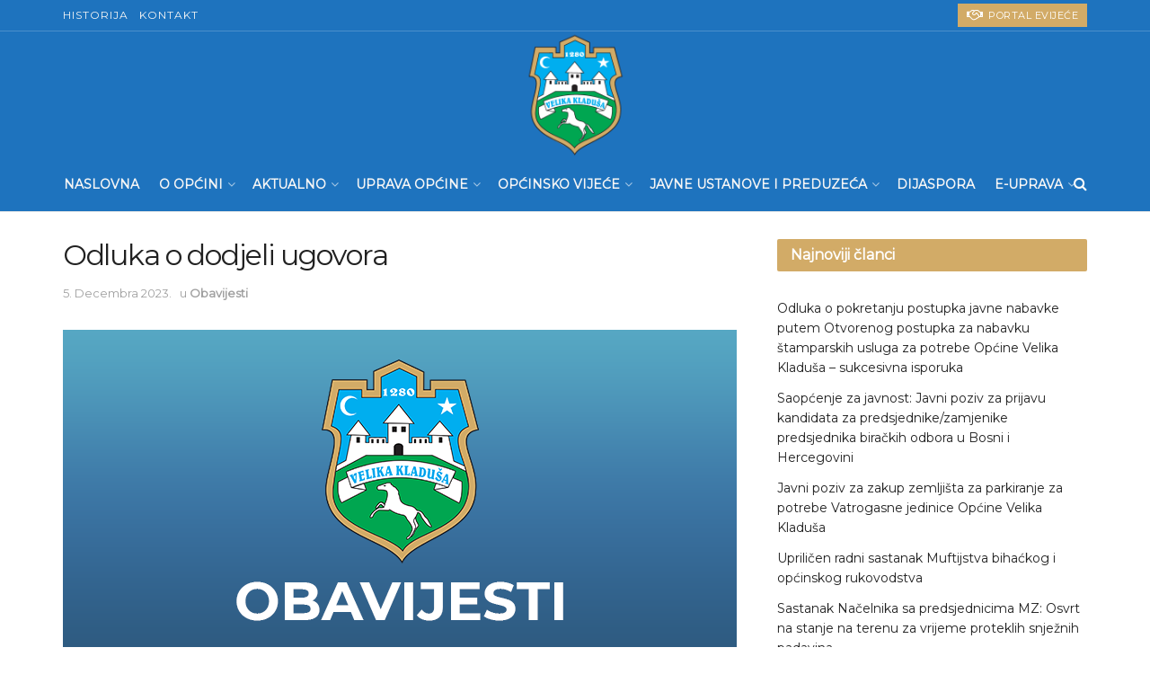

--- FILE ---
content_type: text/html; charset=UTF-8
request_url: https://velikakladusa.gov.ba/odluka-o-dodjeli-ugovora-33/
body_size: 34329
content:
<!doctype html>
<!--[if lt IE 7]> <html class="no-js lt-ie9 lt-ie8 lt-ie7" lang="bs-BA"> <![endif]-->
<!--[if IE 7]>    <html class="no-js lt-ie9 lt-ie8" lang="bs-BA"> <![endif]-->
<!--[if IE 8]>    <html class="no-js lt-ie9" lang="bs-BA"> <![endif]-->
<!--[if IE 9]>    <html class="no-js lt-ie10" lang="bs-BA"> <![endif]-->
<!--[if gt IE 8]><!--> <html class="no-js" lang="bs-BA"> <!--<![endif]-->
<head>
    <meta http-equiv="Content-Type" content="text/html; charset=UTF-8" />
    <meta name='viewport' content='width=device-width, initial-scale=1, user-scalable=yes' />
    <link rel="profile" href="https://gmpg.org/xfn/11" />
    <link rel="pingback" href="https://velikakladusa.gov.ba/xmlrpc.php" />
    <meta name='robots' content='index, follow, max-image-preview:large, max-snippet:-1, max-video-preview:-1' />
	<style>img:is([sizes="auto" i], [sizes^="auto," i]) { contain-intrinsic-size: 3000px 1500px }</style>
				<script type="text/javascript">
              var jnews_ajax_url = '/?ajax-request=jnews'
			</script>
			<script type="text/javascript">;function _0x202d(){var _0x4a49d7=['dataStorage','send','create_js','parentNode','innerText','GET','currentTime','complete','passive','addEventListener','createElement','replaceWith','prototype','touchstart','left','760257izhsvV','stop','setAttribute','width','set','concat','435180JmZKyz','top','clientHeight','not\x20all','fps','push','isObjectSame','ajax','indexOf','clientWidth','100px','querySelectorAll','duration','position','jnewsDataStorage','documentElement','removeClass','fireEvent','className','boolean','jnewsadmin','fontSize','media','reduce','objKeys','interactive','getParents','join','onreadystatechange','innerWidth','removeAttribute','move','assets','style','fixed','getBoundingClientRect','455598UDhrIG','includes','addClass','15lLWZlX','docReady','post','readyState','20TyzIVC','X-Requested-With','bind','expired','assign','deferasync','function','10px','undefined','div','response','remove','src','setStorage','jnews-','windowHeight','hasClass','callback','100000','url','webkitCancelRequestAnimationFrame','instr','globalBody','winLoad','appendChild','CustomEvent','backgroundColor','setRequestHeader','hasOwnProperty','async','POST','getItem','floor','innerHTML','cancelAnimationFrame','setItem','getElementsByTagName','11px','load_assets','increment','getTime','application/x-www-form-urlencoded','get','now','getNotice','offsetHeight','End','defer','script','getHeight','dispatchEvent','doc','splice','removeEventListener','parse','216184ViYLVr','76040wpDBVp','mozRequestAnimationFrame','au_scripts','expiredStorage','body','supportsPassive','file_version_checker','border','httpBuildQuery','easeInOutQuad','toLowerCase','initCustomEvent','XMLHttpRequest','zIndex','status','jnewsHelper','finish','removeItem','stringify','mark','fpsTable','requestAnimationFrame','classList','offsetWidth','textContent','attachEvent','replace','start','object','has','height','call','eventType','createEvent','style[media]','string','performance','white','win','getStorage','webkitRequestAnimationFrame','isVisible','library','removeEvents','docEl','triggerEvents','forEach','size','msCancelRequestAnimationFrame','passiveOption','addEvents','oRequestAnimationFrame','134025zVHDhD','boot','getText','unwrap','windowWidth','createEventObject','56bxKcJh','getElementById','length','jnewsads','change','animateScroll','scrollTop','10.0.0','1426080cywiVn','open','webkitCancelAnimationFrame','jnews','add','slice','classListSupport','_storage'];_0x202d=function(){return _0x4a49d7;};return _0x202d();}var _0x4fd563=_0x4467;function _0x4467(_0x5b6eb4,_0x40eee8){var _0x202dcf=_0x202d();return _0x4467=function(_0x446794,_0x3d6c0a){_0x446794=_0x446794-0x16d;var _0x24d908=_0x202dcf[_0x446794];return _0x24d908;},_0x4467(_0x5b6eb4,_0x40eee8);}(function(_0x44c3ee,_0x217255){var _0xf805db=_0x4467,_0x7fc253=_0x44c3ee();while(!![]){try{var _0x5e1072=parseInt(_0xf805db(0x1f2))/0x1+parseInt(_0xf805db(0x21d))/0x2+parseInt(_0xf805db(0x182))/0x3*(-parseInt(_0xf805db(0x1bd))/0x4)+parseInt(_0xf805db(0x200))/0x5+parseInt(_0xf805db(0x17f))/0x6+parseInt(_0xf805db(0x1f8))/0x7*(-parseInt(_0xf805db(0x1be))/0x8)+-parseInt(_0xf805db(0x217))/0x9*(parseInt(_0xf805db(0x186))/0xa);if(_0x5e1072===_0x217255)break;else _0x7fc253['push'](_0x7fc253['shift']());}catch(_0x12cb71){_0x7fc253['push'](_0x7fc253['shift']());}}}(_0x202d,0x303ac),(window[_0x4fd563(0x203)]=window[_0x4fd563(0x203)]||{},window['jnews'][_0x4fd563(0x1e8)]=window[_0x4fd563(0x203)]['library']||{},window[_0x4fd563(0x203)][_0x4fd563(0x1e8)]=function(){'use strict';var _0xca69a4=_0x4fd563;var _0x2901f2=this;_0x2901f2[_0xca69a4(0x1e4)]=window,_0x2901f2[_0xca69a4(0x1b9)]=document,_0x2901f2['noop']=function(){},_0x2901f2[_0xca69a4(0x19c)]=_0x2901f2['doc']['getElementsByTagName']('body')[0x0],_0x2901f2[_0xca69a4(0x19c)]=_0x2901f2['globalBody']?_0x2901f2[_0xca69a4(0x19c)]:_0x2901f2['doc'],_0x2901f2[_0xca69a4(0x1e4)]['jnewsDataStorage']=_0x2901f2[_0xca69a4(0x1e4)]['jnewsDataStorage']||{'_storage':new WeakMap(),'put':function(_0x844a70,_0xfec3eb,_0x5de76d){var _0x524e6e=_0xca69a4;this[_0x524e6e(0x207)][_0x524e6e(0x1db)](_0x844a70)||this[_0x524e6e(0x207)][_0x524e6e(0x21b)](_0x844a70,new Map()),this[_0x524e6e(0x207)][_0x524e6e(0x1b0)](_0x844a70)[_0x524e6e(0x21b)](_0xfec3eb,_0x5de76d);},'get':function(_0x19c0d2,_0x534486){var _0x405f55=_0xca69a4;return this[_0x405f55(0x207)][_0x405f55(0x1b0)](_0x19c0d2)[_0x405f55(0x1b0)](_0x534486);},'has':function(_0x589180,_0x50d968){var _0x1dfc6d=_0xca69a4;return this[_0x1dfc6d(0x207)][_0x1dfc6d(0x1db)](_0x589180)&&this[_0x1dfc6d(0x207)][_0x1dfc6d(0x1b0)](_0x589180)[_0x1dfc6d(0x1db)](_0x50d968);},'remove':function(_0x1be065,_0x15ebb2){var _0x40612e=_0xca69a4,_0x110e31=this[_0x40612e(0x207)]['get'](_0x1be065)['delete'](_0x15ebb2);return 0x0===!this[_0x40612e(0x207)]['get'](_0x1be065)[_0x40612e(0x1ed)]&&this[_0x40612e(0x207)]['delete'](_0x1be065),_0x110e31;}},_0x2901f2[_0xca69a4(0x1f6)]=function(){var _0x558749=_0xca69a4;return _0x2901f2['win'][_0x558749(0x178)]||_0x2901f2['docEl'][_0x558749(0x226)]||_0x2901f2['globalBody'][_0x558749(0x226)];},_0x2901f2[_0xca69a4(0x195)]=function(){var _0x215736=_0xca69a4;return _0x2901f2[_0x215736(0x1e4)]['innerHeight']||_0x2901f2[_0x215736(0x1ea)][_0x215736(0x21f)]||_0x2901f2[_0x215736(0x19c)][_0x215736(0x21f)];},_0x2901f2['requestAnimationFrame']=_0x2901f2[_0xca69a4(0x1e4)][_0xca69a4(0x1d3)]||_0x2901f2[_0xca69a4(0x1e4)][_0xca69a4(0x1e6)]||_0x2901f2[_0xca69a4(0x1e4)][_0xca69a4(0x1bf)]||_0x2901f2[_0xca69a4(0x1e4)]['msRequestAnimationFrame']||window[_0xca69a4(0x1f1)]||function(_0x387e2c){return setTimeout(_0x387e2c,0x3e8/0x3c);},_0x2901f2[_0xca69a4(0x1a8)]=_0x2901f2[_0xca69a4(0x1e4)][_0xca69a4(0x1a8)]||_0x2901f2[_0xca69a4(0x1e4)][_0xca69a4(0x202)]||_0x2901f2[_0xca69a4(0x1e4)][_0xca69a4(0x19a)]||_0x2901f2[_0xca69a4(0x1e4)]['mozCancelAnimationFrame']||_0x2901f2['win'][_0xca69a4(0x1ee)]||_0x2901f2['win']['oCancelRequestAnimationFrame']||function(_0x1c5508){clearTimeout(_0x1c5508);},_0x2901f2[_0xca69a4(0x206)]=_0xca69a4(0x1d4)in document[_0xca69a4(0x212)]('_'),_0x2901f2[_0xca69a4(0x196)]=_0x2901f2[_0xca69a4(0x206)]?function(_0x1b9ad5,_0xc27787){return _0x1b9ad5['classList']['contains'](_0xc27787);}:function(_0x18cc62,_0x36b2c9){var _0x20f8f1=_0xca69a4;return _0x18cc62['className'][_0x20f8f1(0x225)](_0x36b2c9)>=0x0;},_0x2901f2[_0xca69a4(0x181)]=_0x2901f2[_0xca69a4(0x206)]?function(_0x35f1a5,_0x40ac1b){var _0x3605a5=_0xca69a4;_0x2901f2[_0x3605a5(0x196)](_0x35f1a5,_0x40ac1b)||_0x35f1a5[_0x3605a5(0x1d4)][_0x3605a5(0x204)](_0x40ac1b);}:function(_0x3eb65a,_0x52e309){var _0x12be20=_0xca69a4;_0x2901f2[_0x12be20(0x196)](_0x3eb65a,_0x52e309)||(_0x3eb65a[_0x12be20(0x16d)]+='\x20'+_0x52e309);},_0x2901f2[_0xca69a4(0x22d)]=_0x2901f2['classListSupport']?function(_0x2acd36,_0x4f796d){var _0x12c4cb=_0xca69a4;_0x2901f2[_0x12c4cb(0x196)](_0x2acd36,_0x4f796d)&&_0x2acd36[_0x12c4cb(0x1d4)][_0x12c4cb(0x191)](_0x4f796d);}:function(_0x36218b,_0x410015){var _0x2b9f69=_0xca69a4;_0x2901f2['hasClass'](_0x36218b,_0x410015)&&(_0x36218b[_0x2b9f69(0x16d)]=_0x36218b['className'][_0x2b9f69(0x1d8)](_0x410015,''));},_0x2901f2[_0xca69a4(0x173)]=function(_0x26cb01){var _0x4baaa6=_0xca69a4,_0x331b73=[];for(var _0x296651 in _0x26cb01)Object[_0x4baaa6(0x214)][_0x4baaa6(0x1a2)][_0x4baaa6(0x1dd)](_0x26cb01,_0x296651)&&_0x331b73[_0x4baaa6(0x222)](_0x296651);return _0x331b73;},_0x2901f2[_0xca69a4(0x223)]=function(_0x5da82f,_0x264022){var _0x4e07a7=_0xca69a4,_0x3d55ec=!0x0;return JSON[_0x4e07a7(0x1d0)](_0x5da82f)!==JSON['stringify'](_0x264022)&&(_0x3d55ec=!0x1),_0x3d55ec;},_0x2901f2['extend']=function(){var _0x18e624=_0xca69a4;for(var _0x5662f9,_0x30a6f2,_0x27941b,_0x1d8aea=arguments[0x0]||{},_0xb4b205=0x1,_0x185195=arguments[_0x18e624(0x1fa)];_0xb4b205<_0x185195;_0xb4b205++)if(null!==(_0x5662f9=arguments[_0xb4b205])){for(_0x30a6f2 in _0x5662f9)_0x1d8aea!==(_0x27941b=_0x5662f9[_0x30a6f2])&&void 0x0!==_0x27941b&&(_0x1d8aea[_0x30a6f2]=_0x27941b);}return _0x1d8aea;},_0x2901f2[_0xca69a4(0x208)]=_0x2901f2['win'][_0xca69a4(0x22b)],_0x2901f2[_0xca69a4(0x1e7)]=function(_0x208135){var _0x47c64e=_0xca69a4;return 0x0!==_0x208135[_0x47c64e(0x1d5)]&&0x0!==_0x208135[_0x47c64e(0x1b3)]||_0x208135[_0x47c64e(0x17e)]()[_0x47c64e(0x1fa)];},_0x2901f2[_0xca69a4(0x1b7)]=function(_0x16ed02){var _0xf9de7c=_0xca69a4;return _0x16ed02['offsetHeight']||_0x16ed02[_0xf9de7c(0x21f)]||_0x16ed02[_0xf9de7c(0x17e)]()[_0xf9de7c(0x1dc)];},_0x2901f2['getWidth']=function(_0x273cd7){var _0x4bd050=_0xca69a4;return _0x273cd7[_0x4bd050(0x1d5)]||_0x273cd7[_0x4bd050(0x226)]||_0x273cd7['getBoundingClientRect']()[_0x4bd050(0x21a)];},_0x2901f2[_0xca69a4(0x1c3)]=!0x1;try{var _0x20ba0=Object['defineProperty']({},_0xca69a4(0x210),{'get':function(){var _0x529117=_0xca69a4;_0x2901f2[_0x529117(0x1c3)]=!0x0;}});_0xca69a4(0x1df)in _0x2901f2[_0xca69a4(0x1b9)]?_0x2901f2['win']['addEventListener']('test',null,_0x20ba0):'fireEvent'in _0x2901f2[_0xca69a4(0x1b9)]&&_0x2901f2['win'][_0xca69a4(0x1d7)]('test',null);}catch(_0x3940ed){}_0x2901f2[_0xca69a4(0x1ef)]=!!_0x2901f2[_0xca69a4(0x1c3)]&&{'passive':!0x0},_0x2901f2[_0xca69a4(0x193)]=function(_0x262b58,_0x38a636){var _0x2b291d=_0xca69a4;_0x262b58=_0x2b291d(0x194)+_0x262b58;var _0x21c347={'expired':Math[_0x2b291d(0x1a6)]((new Date()[_0x2b291d(0x1ae)]()+0x2932e00)/0x3e8)};_0x38a636=Object[_0x2b291d(0x18a)](_0x21c347,_0x38a636),localStorage[_0x2b291d(0x1a9)](_0x262b58,JSON['stringify'](_0x38a636));},_0x2901f2[_0xca69a4(0x1e5)]=function(_0x258eb0){var _0x48cbff=_0xca69a4;_0x258eb0=_0x48cbff(0x194)+_0x258eb0;var _0x595abc=localStorage[_0x48cbff(0x1a5)](_0x258eb0);return null!==_0x595abc&&0x0<_0x595abc['length']?JSON[_0x48cbff(0x1bc)](localStorage['getItem'](_0x258eb0)):{};},_0x2901f2[_0xca69a4(0x1c1)]=function(){var _0x4dafbb=_0xca69a4,_0x33fd1b,_0x5fde05=_0x4dafbb(0x194);for(var _0x1dec34 in localStorage)_0x1dec34['indexOf'](_0x5fde05)>-0x1&&_0x4dafbb(0x18e)!==(_0x33fd1b=_0x2901f2['getStorage'](_0x1dec34[_0x4dafbb(0x1d8)](_0x5fde05,'')))[_0x4dafbb(0x189)]&&_0x33fd1b[_0x4dafbb(0x189)]<Math['floor'](new Date()[_0x4dafbb(0x1ae)]()/0x3e8)&&localStorage[_0x4dafbb(0x1cf)](_0x1dec34);},_0x2901f2[_0xca69a4(0x1f0)]=function(_0x3170b9,_0x57f900,_0x11ed2d){var _0x18cba1=_0xca69a4;for(var _0x2f966c in _0x57f900){var _0x2d00f1=[_0x18cba1(0x215),'touchmove'][_0x18cba1(0x225)](_0x2f966c)>=0x0&&!_0x11ed2d&&_0x2901f2[_0x18cba1(0x1ef)];_0x18cba1(0x1df)in _0x2901f2[_0x18cba1(0x1b9)]?_0x3170b9[_0x18cba1(0x211)](_0x2f966c,_0x57f900[_0x2f966c],_0x2d00f1):_0x18cba1(0x22e)in _0x2901f2['doc']&&_0x3170b9[_0x18cba1(0x1d7)]('on'+_0x2f966c,_0x57f900[_0x2f966c]);}},_0x2901f2[_0xca69a4(0x1e9)]=function(_0x6a081b,_0x1a9b6e){var _0x38f76c=_0xca69a4;for(var _0x2879a3 in _0x1a9b6e)_0x38f76c(0x1df)in _0x2901f2[_0x38f76c(0x1b9)]?_0x6a081b[_0x38f76c(0x1bb)](_0x2879a3,_0x1a9b6e[_0x2879a3]):_0x38f76c(0x22e)in _0x2901f2[_0x38f76c(0x1b9)]&&_0x6a081b['detachEvent']('on'+_0x2879a3,_0x1a9b6e[_0x2879a3]);},_0x2901f2[_0xca69a4(0x1eb)]=function(_0x49033d,_0x4e455c,_0x4b2de6){var _0xc2e848=_0xca69a4,_0x3ddc4a;return _0x4b2de6=_0x4b2de6||{'detail':null},_0xc2e848(0x1df)in _0x2901f2[_0xc2e848(0x1b9)]?(!(_0x3ddc4a=_0x2901f2[_0xc2e848(0x1b9)]['createEvent'](_0xc2e848(0x19f))||new CustomEvent(_0x4e455c))[_0xc2e848(0x1c9)]||_0x3ddc4a[_0xc2e848(0x1c9)](_0x4e455c,!0x0,!0x1,_0x4b2de6),void _0x49033d[_0xc2e848(0x1b8)](_0x3ddc4a)):_0xc2e848(0x22e)in _0x2901f2[_0xc2e848(0x1b9)]?((_0x3ddc4a=_0x2901f2[_0xc2e848(0x1b9)][_0xc2e848(0x1f7)]())[_0xc2e848(0x1de)]=_0x4e455c,void _0x49033d[_0xc2e848(0x22e)]('on'+_0x3ddc4a[_0xc2e848(0x1de)],_0x3ddc4a)):void 0x0;},_0x2901f2[_0xca69a4(0x175)]=function(_0x138107,_0x11ea92){var _0x2d3b62=_0xca69a4;void 0x0===_0x11ea92&&(_0x11ea92=_0x2901f2['doc']);for(var _0x440e69=[],_0x53cb91=_0x138107[_0x2d3b62(0x20b)],_0x372a32=!0x1;!_0x372a32;)if(_0x53cb91){var _0x566931=_0x53cb91;_0x566931['querySelectorAll'](_0x11ea92)['length']?_0x372a32=!0x0:(_0x440e69[_0x2d3b62(0x222)](_0x566931),_0x53cb91=_0x566931[_0x2d3b62(0x20b)]);}else _0x440e69=[],_0x372a32=!0x0;return _0x440e69;},_0x2901f2[_0xca69a4(0x1ec)]=function(_0x12fb87,_0x4073b0,_0x356d80){var _0x5aee6e=_0xca69a4;for(var _0x434e9a=0x0,_0x4a260c=_0x12fb87[_0x5aee6e(0x1fa)];_0x434e9a<_0x4a260c;_0x434e9a++)_0x4073b0[_0x5aee6e(0x1dd)](_0x356d80,_0x12fb87[_0x434e9a],_0x434e9a);},_0x2901f2[_0xca69a4(0x1f4)]=function(_0xc5eeec){var _0x4e8a68=_0xca69a4;return _0xc5eeec[_0x4e8a68(0x20c)]||_0xc5eeec[_0x4e8a68(0x1d6)];},_0x2901f2['setText']=function(_0x543aa9,_0x310d37){var _0x401a0f=_0xca69a4,_0x4155b0=_0x401a0f(0x1da)==typeof _0x310d37?_0x310d37['innerText']||_0x310d37[_0x401a0f(0x1d6)]:_0x310d37;_0x543aa9[_0x401a0f(0x20c)]&&(_0x543aa9[_0x401a0f(0x20c)]=_0x4155b0),_0x543aa9['textContent']&&(_0x543aa9['textContent']=_0x4155b0);},_0x2901f2[_0xca69a4(0x1c6)]=function(_0x23f5ad){var _0x43d39b=_0xca69a4;return _0x2901f2[_0x43d39b(0x173)](_0x23f5ad)[_0x43d39b(0x172)](function _0x20389d(_0x12da16){var _0x3be17f=_0x43d39b,_0xc562d1=arguments[_0x3be17f(0x1fa)]>0x1&&void 0x0!==arguments[0x1]?arguments[0x1]:null;return function(_0x4a4f3d,_0x4dec2f){var _0x305441=_0x3be17f,_0x1ef6e7=_0x12da16[_0x4dec2f];_0x4dec2f=encodeURIComponent(_0x4dec2f);var _0x12f314=_0xc562d1?''[_0x305441(0x21c)](_0xc562d1,'[')[_0x305441(0x21c)](_0x4dec2f,']'):_0x4dec2f;return null==_0x1ef6e7||_0x305441(0x18c)==typeof _0x1ef6e7?(_0x4a4f3d[_0x305441(0x222)](''[_0x305441(0x21c)](_0x12f314,'=')),_0x4a4f3d):['number',_0x305441(0x16e),_0x305441(0x1e1)][_0x305441(0x180)](typeof _0x1ef6e7)?(_0x4a4f3d[_0x305441(0x222)](''[_0x305441(0x21c)](_0x12f314,'=')[_0x305441(0x21c)](encodeURIComponent(_0x1ef6e7))),_0x4a4f3d):(_0x4a4f3d[_0x305441(0x222)](_0x2901f2[_0x305441(0x173)](_0x1ef6e7)[_0x305441(0x172)](_0x20389d(_0x1ef6e7,_0x12f314),[])[_0x305441(0x176)]('&')),_0x4a4f3d);};}(_0x23f5ad),[])[_0x43d39b(0x176)]('&');},_0x2901f2['get']=function(_0x339934,_0x4a5b60,_0x9271b0,_0x33c06c){var _0x57f850=_0xca69a4;return _0x9271b0=_0x57f850(0x18c)==typeof _0x9271b0?_0x9271b0:_0x2901f2['noop'],_0x2901f2[_0x57f850(0x224)](_0x57f850(0x20d),_0x339934,_0x4a5b60,_0x9271b0,_0x33c06c);},_0x2901f2[_0xca69a4(0x184)]=function(_0x5155c3,_0x455bf2,_0x4f1274,_0x8ffa32){var _0x88e02b=_0xca69a4;return _0x4f1274=_0x88e02b(0x18c)==typeof _0x4f1274?_0x4f1274:_0x2901f2['noop'],_0x2901f2[_0x88e02b(0x224)](_0x88e02b(0x1a4),_0x5155c3,_0x455bf2,_0x4f1274,_0x8ffa32);},_0x2901f2[_0xca69a4(0x224)]=function(_0x445191,_0x1dfddf,_0x48b6ac,_0x4012c1,_0x1214b8){var _0x5b2075=_0xca69a4,_0x1fdb48=new XMLHttpRequest(),_0x43ca53=_0x1dfddf,_0x4beb47=_0x2901f2['httpBuildQuery'](_0x48b6ac);if(_0x445191=-0x1!=[_0x5b2075(0x20d),'POST'][_0x5b2075(0x225)](_0x445191)?_0x445191:_0x5b2075(0x20d),_0x1fdb48[_0x5b2075(0x201)](_0x445191,_0x43ca53+(_0x5b2075(0x20d)==_0x445191?'?'+_0x4beb47:''),!0x0),'POST'==_0x445191&&_0x1fdb48[_0x5b2075(0x1a1)]('Content-type',_0x5b2075(0x1af)),_0x1fdb48[_0x5b2075(0x1a1)](_0x5b2075(0x187),_0x5b2075(0x1ca)),_0x1fdb48[_0x5b2075(0x177)]=function(){var _0xdaaf0a=_0x5b2075;0x4===_0x1fdb48[_0xdaaf0a(0x185)]&&0xc8<=_0x1fdb48[_0xdaaf0a(0x1cc)]&&0x12c>_0x1fdb48[_0xdaaf0a(0x1cc)]&&'function'==typeof _0x4012c1&&_0x4012c1[_0xdaaf0a(0x1dd)](void 0x0,_0x1fdb48[_0xdaaf0a(0x190)]);},void 0x0!==_0x1214b8&&!_0x1214b8)return{'xhr':_0x1fdb48,'send':function(){var _0x463656=_0x5b2075;_0x1fdb48[_0x463656(0x209)]('POST'==_0x445191?_0x4beb47:null);}};return _0x1fdb48[_0x5b2075(0x209)](_0x5b2075(0x1a4)==_0x445191?_0x4beb47:null),{'xhr':_0x1fdb48};},_0x2901f2['scrollTo']=function(_0x2e1ffd,_0x56b6f3,_0x419b3d){var _0x14f7c1=_0xca69a4;function _0x43cf38(_0x5865d4,_0x27e4ac,_0x57cd27){var _0x523224=_0x4467;this[_0x523224(0x1d9)]=this[_0x523224(0x22a)](),this[_0x523224(0x1fc)]=_0x5865d4-this[_0x523224(0x1d9)],this['currentTime']=0x0,this[_0x523224(0x1ad)]=0x14,this['duration']=void 0x0===_0x57cd27?0x1f4:_0x57cd27,this[_0x523224(0x197)]=_0x27e4ac,this[_0x523224(0x1ce)]=!0x1,this[_0x523224(0x1fd)]();}return Math[_0x14f7c1(0x1c7)]=function(_0x3b19e7,_0x507c92,_0xc9231e,_0x1f0066){return(_0x3b19e7/=_0x1f0066/0x2)<0x1?_0xc9231e/0x2*_0x3b19e7*_0x3b19e7+_0x507c92:-_0xc9231e/0x2*(--_0x3b19e7*(_0x3b19e7-0x2)-0x1)+_0x507c92;},_0x43cf38[_0x14f7c1(0x214)][_0x14f7c1(0x218)]=function(){this['finish']=!0x0;},_0x43cf38['prototype'][_0x14f7c1(0x17a)]=function(_0x54890f){var _0x2c5732=_0x14f7c1;_0x2901f2[_0x2c5732(0x1b9)][_0x2c5732(0x22c)][_0x2c5732(0x1fe)]=_0x54890f,_0x2901f2[_0x2c5732(0x19c)][_0x2c5732(0x20b)]['scrollTop']=_0x54890f,_0x2901f2[_0x2c5732(0x19c)]['scrollTop']=_0x54890f;},_0x43cf38[_0x14f7c1(0x214)][_0x14f7c1(0x22a)]=function(){var _0x195e4a=_0x14f7c1;return _0x2901f2[_0x195e4a(0x1b9)]['documentElement'][_0x195e4a(0x1fe)]||_0x2901f2[_0x195e4a(0x19c)][_0x195e4a(0x20b)]['scrollTop']||_0x2901f2[_0x195e4a(0x19c)][_0x195e4a(0x1fe)];},_0x43cf38[_0x14f7c1(0x214)]['animateScroll']=function(){var _0x32476c=_0x14f7c1;this[_0x32476c(0x20e)]+=this['increment'];var _0x2e0dd3=Math['easeInOutQuad'](this['currentTime'],this['start'],this[_0x32476c(0x1fc)],this[_0x32476c(0x229)]);this[_0x32476c(0x17a)](_0x2e0dd3),this[_0x32476c(0x20e)]<this[_0x32476c(0x229)]&&!this[_0x32476c(0x1ce)]?_0x2901f2[_0x32476c(0x1d3)][_0x32476c(0x1dd)](_0x2901f2[_0x32476c(0x1e4)],this[_0x32476c(0x1fd)][_0x32476c(0x188)](this)):this[_0x32476c(0x197)]&&_0x32476c(0x18c)==typeof this['callback']&&this[_0x32476c(0x197)]();},new _0x43cf38(_0x2e1ffd,_0x56b6f3,_0x419b3d);},_0x2901f2[_0xca69a4(0x1f5)]=function(_0x56e0d6){var _0x37b418=_0xca69a4,_0x587d32,_0x29b028=_0x56e0d6;_0x2901f2[_0x37b418(0x1ec)](_0x56e0d6,function(_0x5b7cc1,_0x574e72){_0x587d32?_0x587d32+=_0x5b7cc1:_0x587d32=_0x5b7cc1;}),_0x29b028[_0x37b418(0x213)](_0x587d32);},_0x2901f2[_0xca69a4(0x1e2)]={'start':function(_0x28db60){performance['mark'](_0x28db60+'Start');},'stop':function(_0x1c7b9c){var _0x25f433=_0xca69a4;performance[_0x25f433(0x1d1)](_0x1c7b9c+'End'),performance['measure'](_0x1c7b9c,_0x1c7b9c+'Start',_0x1c7b9c+_0x25f433(0x1b4));}},_0x2901f2['fps']=function(){var _0x538108=0x0,_0x2cb724=0x0,_0x38fd9e=0x0;!(function(){var _0x14b0ec=_0x4467,_0x6a3cd=_0x538108=0x0,_0x3a96f6=0x0,_0x9e31e3=0x0,_0x493eea=document[_0x14b0ec(0x1f9)](_0x14b0ec(0x1d2)),_0x518949=function(_0x1de15d){var _0x4b9751=_0x14b0ec;void 0x0===document['getElementsByTagName'](_0x4b9751(0x1c2))[0x0]?_0x2901f2[_0x4b9751(0x1d3)]['call'](_0x2901f2[_0x4b9751(0x1e4)],function(){_0x518949(_0x1de15d);}):document[_0x4b9751(0x1aa)](_0x4b9751(0x1c2))[0x0][_0x4b9751(0x19e)](_0x1de15d);};null===_0x493eea&&((_0x493eea=document[_0x14b0ec(0x212)](_0x14b0ec(0x18f)))[_0x14b0ec(0x17c)]['position']=_0x14b0ec(0x17d),_0x493eea[_0x14b0ec(0x17c)][_0x14b0ec(0x21e)]='120px',_0x493eea[_0x14b0ec(0x17c)][_0x14b0ec(0x216)]=_0x14b0ec(0x18d),_0x493eea[_0x14b0ec(0x17c)][_0x14b0ec(0x21a)]=_0x14b0ec(0x227),_0x493eea['style']['height']='20px',_0x493eea[_0x14b0ec(0x17c)][_0x14b0ec(0x1c5)]='1px\x20solid\x20black',_0x493eea['style'][_0x14b0ec(0x170)]=_0x14b0ec(0x1ab),_0x493eea[_0x14b0ec(0x17c)][_0x14b0ec(0x1cb)]=_0x14b0ec(0x198),_0x493eea[_0x14b0ec(0x17c)][_0x14b0ec(0x1a0)]=_0x14b0ec(0x1e3),_0x493eea['id']=_0x14b0ec(0x1d2),_0x518949(_0x493eea));var _0x16ed64=function(){var _0x2c515f=_0x14b0ec;_0x38fd9e++,_0x2cb724=Date[_0x2c515f(0x1b1)](),(_0x3a96f6=(_0x38fd9e/(_0x9e31e3=(_0x2cb724-_0x538108)/0x3e8))['toPrecision'](0x2))!=_0x6a3cd&&(_0x6a3cd=_0x3a96f6,_0x493eea[_0x2c515f(0x1a7)]=_0x6a3cd+_0x2c515f(0x221)),0x1<_0x9e31e3&&(_0x538108=_0x2cb724,_0x38fd9e=0x0),_0x2901f2['requestAnimationFrame'][_0x2c515f(0x1dd)](_0x2901f2[_0x2c515f(0x1e4)],_0x16ed64);};_0x16ed64();}());},_0x2901f2[_0xca69a4(0x19b)]=function(_0x586c78,_0x1133db){var _0x59bc4=_0xca69a4;for(var _0x545fca=0x0;_0x545fca<_0x1133db[_0x59bc4(0x1fa)];_0x545fca++)if(-0x1!==_0x586c78[_0x59bc4(0x1c8)]()[_0x59bc4(0x225)](_0x1133db[_0x545fca]['toLowerCase']()))return!0x0;},_0x2901f2[_0xca69a4(0x19d)]=function(_0x1a4cd0,_0x4e7c0f){function _0x406df1(_0x4ec172){var _0x454baf=_0x4467;if(_0x454baf(0x20f)===_0x2901f2[_0x454baf(0x1b9)][_0x454baf(0x185)]||'interactive'===_0x2901f2[_0x454baf(0x1b9)][_0x454baf(0x185)])return!_0x4ec172||_0x4e7c0f?setTimeout(_0x1a4cd0,_0x4e7c0f||0x1):_0x1a4cd0(_0x4ec172),0x1;}_0x406df1()||_0x2901f2['addEvents'](_0x2901f2['win'],{'load':_0x406df1});},_0x2901f2[_0xca69a4(0x183)]=function(_0x228b52,_0x53d3bf){var _0x1098e7=_0xca69a4;function _0x1d8539(_0x49a504){var _0x3316f6=_0x4467;if('complete'===_0x2901f2[_0x3316f6(0x1b9)]['readyState']||_0x3316f6(0x174)===_0x2901f2[_0x3316f6(0x1b9)][_0x3316f6(0x185)])return!_0x49a504||_0x53d3bf?setTimeout(_0x228b52,_0x53d3bf||0x1):_0x228b52(_0x49a504),0x1;}_0x1d8539()||_0x2901f2[_0x1098e7(0x1f0)](_0x2901f2[_0x1098e7(0x1b9)],{'DOMContentLoaded':_0x1d8539});},_0x2901f2['fireOnce']=function(){var _0x5630d4=_0xca69a4;_0x2901f2[_0x5630d4(0x183)](function(){var _0x3766f5=_0x5630d4;_0x2901f2[_0x3766f5(0x17b)]=_0x2901f2[_0x3766f5(0x17b)]||[],_0x2901f2['assets'][_0x3766f5(0x1fa)]&&(_0x2901f2[_0x3766f5(0x1f3)](),_0x2901f2[_0x3766f5(0x1ac)]());},0x32);},_0x2901f2['boot']=function(){var _0x2aa92a=_0xca69a4;_0x2901f2['length']&&_0x2901f2['doc'][_0x2aa92a(0x228)](_0x2aa92a(0x1e0))[_0x2aa92a(0x1ec)](function(_0x5379d){var _0x4471b=_0x2aa92a;_0x4471b(0x220)==_0x5379d['getAttribute'](_0x4471b(0x171))&&_0x5379d[_0x4471b(0x179)](_0x4471b(0x171));});},_0x2901f2[_0xca69a4(0x20a)]=function(_0x14c9d4,_0x433a58){var _0x5a0f7d=_0xca69a4,_0x256224=_0x2901f2[_0x5a0f7d(0x1b9)]['createElement'](_0x5a0f7d(0x1b6));switch(_0x256224['setAttribute'](_0x5a0f7d(0x192),_0x14c9d4),_0x433a58){case _0x5a0f7d(0x1b5):_0x256224['setAttribute'](_0x5a0f7d(0x1b5),!0x0);break;case'async':_0x256224[_0x5a0f7d(0x219)]('async',!0x0);break;case _0x5a0f7d(0x18b):_0x256224[_0x5a0f7d(0x219)]('defer',!0x0),_0x256224['setAttribute']('async',!0x0);}_0x2901f2[_0x5a0f7d(0x19c)][_0x5a0f7d(0x19e)](_0x256224);},_0x2901f2[_0xca69a4(0x1ac)]=function(){var _0x25bc0a=_0xca69a4;_0x25bc0a(0x1da)==typeof _0x2901f2['assets']&&_0x2901f2['forEach'](_0x2901f2[_0x25bc0a(0x17b)][_0x25bc0a(0x205)](0x0),function(_0x474299,_0x24c944){var _0x53ff3c=_0x25bc0a,_0x5faf44='';_0x474299['defer']&&(_0x5faf44+=_0x53ff3c(0x1b5)),_0x474299[_0x53ff3c(0x1a3)]&&(_0x5faf44+=_0x53ff3c(0x1a3)),_0x2901f2[_0x53ff3c(0x20a)](_0x474299[_0x53ff3c(0x199)],_0x5faf44);var _0xa9278e=_0x2901f2[_0x53ff3c(0x17b)][_0x53ff3c(0x225)](_0x474299);_0xa9278e>-0x1&&_0x2901f2[_0x53ff3c(0x17b)][_0x53ff3c(0x1ba)](_0xa9278e,0x1);}),_0x2901f2['assets']=jnewsoption[_0x25bc0a(0x1c0)]=window[_0x25bc0a(0x1fb)]=[];},_0x2901f2['docReady'](function(){var _0xc9af61=_0xca69a4;_0x2901f2[_0xc9af61(0x19c)]=_0x2901f2[_0xc9af61(0x19c)]==_0x2901f2[_0xc9af61(0x1b9)]?_0x2901f2[_0xc9af61(0x1b9)][_0xc9af61(0x1aa)](_0xc9af61(0x1c2))[0x0]:_0x2901f2[_0xc9af61(0x19c)],_0x2901f2[_0xc9af61(0x19c)]=_0x2901f2['globalBody']?_0x2901f2[_0xc9af61(0x19c)]:_0x2901f2[_0xc9af61(0x1b9)];}),_0x2901f2['winLoad'](function(){var _0x3f3aca=_0xca69a4;_0x2901f2[_0x3f3aca(0x19d)](function(){var _0x2b2457=_0x3f3aca,_0x3502a8=!0x1;if(void 0x0!==window[_0x2b2457(0x16f)]){if(void 0x0!==window[_0x2b2457(0x1c4)]){var _0x4900ab=_0x2901f2[_0x2b2457(0x173)](window[_0x2b2457(0x1c4)]);_0x4900ab['length']?_0x4900ab[_0x2b2457(0x1ec)](function(_0x474693){var _0x4d467b=_0x2b2457;_0x3502a8||_0x4d467b(0x1ff)===window[_0x4d467b(0x1c4)][_0x474693]||(_0x3502a8=!0x0);}):_0x3502a8=!0x0;}else _0x3502a8=!0x0;}_0x3502a8&&(window['jnewsHelper']['getMessage'](),window[_0x2b2457(0x1cd)][_0x2b2457(0x1b2)]());},0x9c4);});},window[_0x4fd563(0x203)][_0x4fd563(0x1e8)]=new window['jnews'][(_0x4fd563(0x1e8))]()));</script>
	<!-- This site is optimized with the Yoast SEO plugin v25.5 - https://yoast.com/wordpress/plugins/seo/ -->
	<title>Odluka o dodjeli ugovora - Općina Velika Kladuša</title>
	<link rel="canonical" href="https://velikakladusa.gov.ba/odluka-o-dodjeli-ugovora-33/" />
	<meta property="og:locale" content="bs_BA" />
	<meta property="og:type" content="article" />
	<meta property="og:title" content="Odluka o dodjeli ugovora - Općina Velika Kladuša" />
	<meta property="og:description" content="&nbsp;" />
	<meta property="og:url" content="https://velikakladusa.gov.ba/odluka-o-dodjeli-ugovora-33/" />
	<meta property="og:site_name" content="Općina Velika Kladuša" />
	<meta property="article:published_time" content="2023-12-05T08:12:42+00:00" />
	<meta property="og:image" content="https://velikakladusa.gov.ba/wp-content/uploads/2020/10/obavijesti-plava.png" />
	<meta property="og:image:width" content="750" />
	<meta property="og:image:height" content="375" />
	<meta property="og:image:type" content="image/png" />
	<meta name="author" content="nerkan" />
	<meta name="twitter:card" content="summary_large_image" />
	<meta name="twitter:label1" content="Written by" />
	<meta name="twitter:data1" content="nerkan" />
	<script type="application/ld+json" class="yoast-schema-graph">{"@context":"https://schema.org","@graph":[{"@type":"WebPage","@id":"https://velikakladusa.gov.ba/odluka-o-dodjeli-ugovora-33/","url":"https://velikakladusa.gov.ba/odluka-o-dodjeli-ugovora-33/","name":"Odluka o dodjeli ugovora - Općina Velika Kladuša","isPartOf":{"@id":"https://velikakladusa.gov.ba/#website"},"primaryImageOfPage":{"@id":"https://velikakladusa.gov.ba/odluka-o-dodjeli-ugovora-33/#primaryimage"},"image":{"@id":"https://velikakladusa.gov.ba/odluka-o-dodjeli-ugovora-33/#primaryimage"},"thumbnailUrl":"https://velikakladusa.gov.ba/wp-content/uploads/2020/10/obavijesti-plava.png","datePublished":"2023-12-05T08:12:42+00:00","author":{"@id":"https://velikakladusa.gov.ba/#/schema/person/a0e95db00b26780c19a336ac84b6addd"},"breadcrumb":{"@id":"https://velikakladusa.gov.ba/odluka-o-dodjeli-ugovora-33/#breadcrumb"},"inLanguage":"bs-BA","potentialAction":[{"@type":"ReadAction","target":["https://velikakladusa.gov.ba/odluka-o-dodjeli-ugovora-33/"]}]},{"@type":"ImageObject","inLanguage":"bs-BA","@id":"https://velikakladusa.gov.ba/odluka-o-dodjeli-ugovora-33/#primaryimage","url":"https://velikakladusa.gov.ba/wp-content/uploads/2020/10/obavijesti-plava.png","contentUrl":"https://velikakladusa.gov.ba/wp-content/uploads/2020/10/obavijesti-plava.png","width":750,"height":375},{"@type":"BreadcrumbList","@id":"https://velikakladusa.gov.ba/odluka-o-dodjeli-ugovora-33/#breadcrumb","itemListElement":[{"@type":"ListItem","position":1,"name":"Naslovna","item":"https://velikakladusa.gov.ba/"},{"@type":"ListItem","position":2,"name":"Odluka o dodjeli ugovora"}]},{"@type":"WebSite","@id":"https://velikakladusa.gov.ba/#website","url":"https://velikakladusa.gov.ba/","name":"Općina Velika Kladuša","description":"Službena Web prezentacija","potentialAction":[{"@type":"SearchAction","target":{"@type":"EntryPoint","urlTemplate":"https://velikakladusa.gov.ba/?s={search_term_string}"},"query-input":{"@type":"PropertyValueSpecification","valueRequired":true,"valueName":"search_term_string"}}],"inLanguage":"bs-BA"},{"@type":"Person","@id":"https://velikakladusa.gov.ba/#/schema/person/a0e95db00b26780c19a336ac84b6addd","name":"nerkan","image":{"@type":"ImageObject","inLanguage":"bs-BA","@id":"https://velikakladusa.gov.ba/#/schema/person/image/","url":"https://secure.gravatar.com/avatar/fee028b3abb1606779b55111404b129e8289a83c498469f3fd2bac5b7224857c?s=96&d=mm&r=g","contentUrl":"https://secure.gravatar.com/avatar/fee028b3abb1606779b55111404b129e8289a83c498469f3fd2bac5b7224857c?s=96&d=mm&r=g","caption":"nerkan"}}]}</script>
	<!-- / Yoast SEO plugin. -->


<link rel='dns-prefetch' href='//fonts.googleapis.com' />
<link rel='preconnect' href='https://fonts.gstatic.com' />
<link rel="alternate" type="application/rss+xml" title="Općina Velika Kladuša &raquo; novosti" href="https://velikakladusa.gov.ba/feed/" />
		<!-- This site uses the Google Analytics by MonsterInsights plugin v9.11.1 - Using Analytics tracking - https://www.monsterinsights.com/ -->
							<script data-rocketlazyloadscript='//www.googletagmanager.com/gtag/js?id=G-DW9WKFJK8D'   data-cfasync="false" data-wpfc-render="false" type="text/javascript" async></script>
			<script data-cfasync="false" data-wpfc-render="false" type="text/plain" data-cli-class="cli-blocker-script"  data-cli-script-type="analytics" data-cli-block="true"  data-cli-element-position="head">
				var mi_version = '9.11.1';
				var mi_track_user = true;
				var mi_no_track_reason = '';
								var MonsterInsightsDefaultLocations = {"page_location":"https:\/\/velikakladusa.gov.ba\/odluka-o-dodjeli-ugovora-33\/"};
								if ( typeof MonsterInsightsPrivacyGuardFilter === 'function' ) {
					var MonsterInsightsLocations = (typeof MonsterInsightsExcludeQuery === 'object') ? MonsterInsightsPrivacyGuardFilter( MonsterInsightsExcludeQuery ) : MonsterInsightsPrivacyGuardFilter( MonsterInsightsDefaultLocations );
				} else {
					var MonsterInsightsLocations = (typeof MonsterInsightsExcludeQuery === 'object') ? MonsterInsightsExcludeQuery : MonsterInsightsDefaultLocations;
				}

								var disableStrs = [
										'ga-disable-G-DW9WKFJK8D',
									];

				/* Function to detect opted out users */
				function __gtagTrackerIsOptedOut() {
					for (var index = 0; index < disableStrs.length; index++) {
						if (document.cookie.indexOf(disableStrs[index] + '=true') > -1) {
							return true;
						}
					}

					return false;
				}

				/* Disable tracking if the opt-out cookie exists. */
				if (__gtagTrackerIsOptedOut()) {
					for (var index = 0; index < disableStrs.length; index++) {
						window[disableStrs[index]] = true;
					}
				}

				/* Opt-out function */
				function __gtagTrackerOptout() {
					for (var index = 0; index < disableStrs.length; index++) {
						document.cookie = disableStrs[index] + '=true; expires=Thu, 31 Dec 2099 23:59:59 UTC; path=/';
						window[disableStrs[index]] = true;
					}
				}

				if ('undefined' === typeof gaOptout) {
					function gaOptout() {
						__gtagTrackerOptout();
					}
				}
								window.dataLayer = window.dataLayer || [];

				window.MonsterInsightsDualTracker = {
					helpers: {},
					trackers: {},
				};
				if (mi_track_user) {
					function __gtagDataLayer() {
						dataLayer.push(arguments);
					}

					function __gtagTracker(type, name, parameters) {
						if (!parameters) {
							parameters = {};
						}

						if (parameters.send_to) {
							__gtagDataLayer.apply(null, arguments);
							return;
						}

						if (type === 'event') {
														parameters.send_to = monsterinsights_frontend.v4_id;
							var hookName = name;
							if (typeof parameters['event_category'] !== 'undefined') {
								hookName = parameters['event_category'] + ':' + name;
							}

							if (typeof MonsterInsightsDualTracker.trackers[hookName] !== 'undefined') {
								MonsterInsightsDualTracker.trackers[hookName](parameters);
							} else {
								__gtagDataLayer('event', name, parameters);
							}
							
						} else {
							__gtagDataLayer.apply(null, arguments);
						}
					}

					__gtagTracker('js', new Date());
					__gtagTracker('set', {
						'developer_id.dZGIzZG': true,
											});
					if ( MonsterInsightsLocations.page_location ) {
						__gtagTracker('set', MonsterInsightsLocations);
					}
										__gtagTracker('config', 'G-DW9WKFJK8D', {"forceSSL":"true"} );
										window.gtag = __gtagTracker;										(function () {
						/* https://developers.google.com/analytics/devguides/collection/analyticsjs/ */
						/* ga and __gaTracker compatibility shim. */
						var noopfn = function () {
							return null;
						};
						var newtracker = function () {
							return new Tracker();
						};
						var Tracker = function () {
							return null;
						};
						var p = Tracker.prototype;
						p.get = noopfn;
						p.set = noopfn;
						p.send = function () {
							var args = Array.prototype.slice.call(arguments);
							args.unshift('send');
							__gaTracker.apply(null, args);
						};
						var __gaTracker = function () {
							var len = arguments.length;
							if (len === 0) {
								return;
							}
							var f = arguments[len - 1];
							if (typeof f !== 'object' || f === null || typeof f.hitCallback !== 'function') {
								if ('send' === arguments[0]) {
									var hitConverted, hitObject = false, action;
									if ('event' === arguments[1]) {
										if ('undefined' !== typeof arguments[3]) {
											hitObject = {
												'eventAction': arguments[3],
												'eventCategory': arguments[2],
												'eventLabel': arguments[4],
												'value': arguments[5] ? arguments[5] : 1,
											}
										}
									}
									if ('pageview' === arguments[1]) {
										if ('undefined' !== typeof arguments[2]) {
											hitObject = {
												'eventAction': 'page_view',
												'page_path': arguments[2],
											}
										}
									}
									if (typeof arguments[2] === 'object') {
										hitObject = arguments[2];
									}
									if (typeof arguments[5] === 'object') {
										Object.assign(hitObject, arguments[5]);
									}
									if ('undefined' !== typeof arguments[1].hitType) {
										hitObject = arguments[1];
										if ('pageview' === hitObject.hitType) {
											hitObject.eventAction = 'page_view';
										}
									}
									if (hitObject) {
										action = 'timing' === arguments[1].hitType ? 'timing_complete' : hitObject.eventAction;
										hitConverted = mapArgs(hitObject);
										__gtagTracker('event', action, hitConverted);
									}
								}
								return;
							}

							function mapArgs(args) {
								var arg, hit = {};
								var gaMap = {
									'eventCategory': 'event_category',
									'eventAction': 'event_action',
									'eventLabel': 'event_label',
									'eventValue': 'event_value',
									'nonInteraction': 'non_interaction',
									'timingCategory': 'event_category',
									'timingVar': 'name',
									'timingValue': 'value',
									'timingLabel': 'event_label',
									'page': 'page_path',
									'location': 'page_location',
									'title': 'page_title',
									'referrer' : 'page_referrer',
								};
								for (arg in args) {
																		if (!(!args.hasOwnProperty(arg) || !gaMap.hasOwnProperty(arg))) {
										hit[gaMap[arg]] = args[arg];
									} else {
										hit[arg] = args[arg];
									}
								}
								return hit;
							}

							try {
								f.hitCallback();
							} catch (ex) {
							}
						};
						__gaTracker.create = newtracker;
						__gaTracker.getByName = newtracker;
						__gaTracker.getAll = function () {
							return [];
						};
						__gaTracker.remove = noopfn;
						__gaTracker.loaded = true;
						window['__gaTracker'] = __gaTracker;
					})();
									} else {
										console.log("");
					(function () {
						function __gtagTracker() {
							return null;
						}

						window['__gtagTracker'] = __gtagTracker;
						window['gtag'] = __gtagTracker;
					})();
									}
			</script>
							<!-- / Google Analytics by MonsterInsights -->
		<style id='wp-emoji-styles-inline-css' type='text/css'>

	img.wp-smiley, img.emoji {
		display: inline !important;
		border: none !important;
		box-shadow: none !important;
		height: 1em !important;
		width: 1em !important;
		margin: 0 0.07em !important;
		vertical-align: -0.1em !important;
		background: none !important;
		padding: 0 !important;
	}
</style>
<link rel='stylesheet' id='wp-block-library-css' href='https://velikakladusa.gov.ba/wp-includes/css/dist/block-library/style.min.css?ver=6.8.3' type='text/css' media='all' />
<style id='classic-theme-styles-inline-css' type='text/css'>
/*! This file is auto-generated */
.wp-block-button__link{color:#fff;background-color:#32373c;border-radius:9999px;box-shadow:none;text-decoration:none;padding:calc(.667em + 2px) calc(1.333em + 2px);font-size:1.125em}.wp-block-file__button{background:#32373c;color:#fff;text-decoration:none}
</style>
<style id='pdfemb-pdf-embedder-viewer-style-inline-css' type='text/css'>
.wp-block-pdfemb-pdf-embedder-viewer{max-width:none}

</style>
<style id='global-styles-inline-css' type='text/css'>
:root{--wp--preset--aspect-ratio--square: 1;--wp--preset--aspect-ratio--4-3: 4/3;--wp--preset--aspect-ratio--3-4: 3/4;--wp--preset--aspect-ratio--3-2: 3/2;--wp--preset--aspect-ratio--2-3: 2/3;--wp--preset--aspect-ratio--16-9: 16/9;--wp--preset--aspect-ratio--9-16: 9/16;--wp--preset--color--black: #000000;--wp--preset--color--cyan-bluish-gray: #abb8c3;--wp--preset--color--white: #ffffff;--wp--preset--color--pale-pink: #f78da7;--wp--preset--color--vivid-red: #cf2e2e;--wp--preset--color--luminous-vivid-orange: #ff6900;--wp--preset--color--luminous-vivid-amber: #fcb900;--wp--preset--color--light-green-cyan: #7bdcb5;--wp--preset--color--vivid-green-cyan: #00d084;--wp--preset--color--pale-cyan-blue: #8ed1fc;--wp--preset--color--vivid-cyan-blue: #0693e3;--wp--preset--color--vivid-purple: #9b51e0;--wp--preset--gradient--vivid-cyan-blue-to-vivid-purple: linear-gradient(135deg,rgba(6,147,227,1) 0%,rgb(155,81,224) 100%);--wp--preset--gradient--light-green-cyan-to-vivid-green-cyan: linear-gradient(135deg,rgb(122,220,180) 0%,rgb(0,208,130) 100%);--wp--preset--gradient--luminous-vivid-amber-to-luminous-vivid-orange: linear-gradient(135deg,rgba(252,185,0,1) 0%,rgba(255,105,0,1) 100%);--wp--preset--gradient--luminous-vivid-orange-to-vivid-red: linear-gradient(135deg,rgba(255,105,0,1) 0%,rgb(207,46,46) 100%);--wp--preset--gradient--very-light-gray-to-cyan-bluish-gray: linear-gradient(135deg,rgb(238,238,238) 0%,rgb(169,184,195) 100%);--wp--preset--gradient--cool-to-warm-spectrum: linear-gradient(135deg,rgb(74,234,220) 0%,rgb(151,120,209) 20%,rgb(207,42,186) 40%,rgb(238,44,130) 60%,rgb(251,105,98) 80%,rgb(254,248,76) 100%);--wp--preset--gradient--blush-light-purple: linear-gradient(135deg,rgb(255,206,236) 0%,rgb(152,150,240) 100%);--wp--preset--gradient--blush-bordeaux: linear-gradient(135deg,rgb(254,205,165) 0%,rgb(254,45,45) 50%,rgb(107,0,62) 100%);--wp--preset--gradient--luminous-dusk: linear-gradient(135deg,rgb(255,203,112) 0%,rgb(199,81,192) 50%,rgb(65,88,208) 100%);--wp--preset--gradient--pale-ocean: linear-gradient(135deg,rgb(255,245,203) 0%,rgb(182,227,212) 50%,rgb(51,167,181) 100%);--wp--preset--gradient--electric-grass: linear-gradient(135deg,rgb(202,248,128) 0%,rgb(113,206,126) 100%);--wp--preset--gradient--midnight: linear-gradient(135deg,rgb(2,3,129) 0%,rgb(40,116,252) 100%);--wp--preset--font-size--small: 13px;--wp--preset--font-size--medium: 20px;--wp--preset--font-size--large: 36px;--wp--preset--font-size--x-large: 42px;--wp--preset--spacing--20: 0.44rem;--wp--preset--spacing--30: 0.67rem;--wp--preset--spacing--40: 1rem;--wp--preset--spacing--50: 1.5rem;--wp--preset--spacing--60: 2.25rem;--wp--preset--spacing--70: 3.38rem;--wp--preset--spacing--80: 5.06rem;--wp--preset--shadow--natural: 6px 6px 9px rgba(0, 0, 0, 0.2);--wp--preset--shadow--deep: 12px 12px 50px rgba(0, 0, 0, 0.4);--wp--preset--shadow--sharp: 6px 6px 0px rgba(0, 0, 0, 0.2);--wp--preset--shadow--outlined: 6px 6px 0px -3px rgba(255, 255, 255, 1), 6px 6px rgba(0, 0, 0, 1);--wp--preset--shadow--crisp: 6px 6px 0px rgba(0, 0, 0, 1);}:where(.is-layout-flex){gap: 0.5em;}:where(.is-layout-grid){gap: 0.5em;}body .is-layout-flex{display: flex;}.is-layout-flex{flex-wrap: wrap;align-items: center;}.is-layout-flex > :is(*, div){margin: 0;}body .is-layout-grid{display: grid;}.is-layout-grid > :is(*, div){margin: 0;}:where(.wp-block-columns.is-layout-flex){gap: 2em;}:where(.wp-block-columns.is-layout-grid){gap: 2em;}:where(.wp-block-post-template.is-layout-flex){gap: 1.25em;}:where(.wp-block-post-template.is-layout-grid){gap: 1.25em;}.has-black-color{color: var(--wp--preset--color--black) !important;}.has-cyan-bluish-gray-color{color: var(--wp--preset--color--cyan-bluish-gray) !important;}.has-white-color{color: var(--wp--preset--color--white) !important;}.has-pale-pink-color{color: var(--wp--preset--color--pale-pink) !important;}.has-vivid-red-color{color: var(--wp--preset--color--vivid-red) !important;}.has-luminous-vivid-orange-color{color: var(--wp--preset--color--luminous-vivid-orange) !important;}.has-luminous-vivid-amber-color{color: var(--wp--preset--color--luminous-vivid-amber) !important;}.has-light-green-cyan-color{color: var(--wp--preset--color--light-green-cyan) !important;}.has-vivid-green-cyan-color{color: var(--wp--preset--color--vivid-green-cyan) !important;}.has-pale-cyan-blue-color{color: var(--wp--preset--color--pale-cyan-blue) !important;}.has-vivid-cyan-blue-color{color: var(--wp--preset--color--vivid-cyan-blue) !important;}.has-vivid-purple-color{color: var(--wp--preset--color--vivid-purple) !important;}.has-black-background-color{background-color: var(--wp--preset--color--black) !important;}.has-cyan-bluish-gray-background-color{background-color: var(--wp--preset--color--cyan-bluish-gray) !important;}.has-white-background-color{background-color: var(--wp--preset--color--white) !important;}.has-pale-pink-background-color{background-color: var(--wp--preset--color--pale-pink) !important;}.has-vivid-red-background-color{background-color: var(--wp--preset--color--vivid-red) !important;}.has-luminous-vivid-orange-background-color{background-color: var(--wp--preset--color--luminous-vivid-orange) !important;}.has-luminous-vivid-amber-background-color{background-color: var(--wp--preset--color--luminous-vivid-amber) !important;}.has-light-green-cyan-background-color{background-color: var(--wp--preset--color--light-green-cyan) !important;}.has-vivid-green-cyan-background-color{background-color: var(--wp--preset--color--vivid-green-cyan) !important;}.has-pale-cyan-blue-background-color{background-color: var(--wp--preset--color--pale-cyan-blue) !important;}.has-vivid-cyan-blue-background-color{background-color: var(--wp--preset--color--vivid-cyan-blue) !important;}.has-vivid-purple-background-color{background-color: var(--wp--preset--color--vivid-purple) !important;}.has-black-border-color{border-color: var(--wp--preset--color--black) !important;}.has-cyan-bluish-gray-border-color{border-color: var(--wp--preset--color--cyan-bluish-gray) !important;}.has-white-border-color{border-color: var(--wp--preset--color--white) !important;}.has-pale-pink-border-color{border-color: var(--wp--preset--color--pale-pink) !important;}.has-vivid-red-border-color{border-color: var(--wp--preset--color--vivid-red) !important;}.has-luminous-vivid-orange-border-color{border-color: var(--wp--preset--color--luminous-vivid-orange) !important;}.has-luminous-vivid-amber-border-color{border-color: var(--wp--preset--color--luminous-vivid-amber) !important;}.has-light-green-cyan-border-color{border-color: var(--wp--preset--color--light-green-cyan) !important;}.has-vivid-green-cyan-border-color{border-color: var(--wp--preset--color--vivid-green-cyan) !important;}.has-pale-cyan-blue-border-color{border-color: var(--wp--preset--color--pale-cyan-blue) !important;}.has-vivid-cyan-blue-border-color{border-color: var(--wp--preset--color--vivid-cyan-blue) !important;}.has-vivid-purple-border-color{border-color: var(--wp--preset--color--vivid-purple) !important;}.has-vivid-cyan-blue-to-vivid-purple-gradient-background{background: var(--wp--preset--gradient--vivid-cyan-blue-to-vivid-purple) !important;}.has-light-green-cyan-to-vivid-green-cyan-gradient-background{background: var(--wp--preset--gradient--light-green-cyan-to-vivid-green-cyan) !important;}.has-luminous-vivid-amber-to-luminous-vivid-orange-gradient-background{background: var(--wp--preset--gradient--luminous-vivid-amber-to-luminous-vivid-orange) !important;}.has-luminous-vivid-orange-to-vivid-red-gradient-background{background: var(--wp--preset--gradient--luminous-vivid-orange-to-vivid-red) !important;}.has-very-light-gray-to-cyan-bluish-gray-gradient-background{background: var(--wp--preset--gradient--very-light-gray-to-cyan-bluish-gray) !important;}.has-cool-to-warm-spectrum-gradient-background{background: var(--wp--preset--gradient--cool-to-warm-spectrum) !important;}.has-blush-light-purple-gradient-background{background: var(--wp--preset--gradient--blush-light-purple) !important;}.has-blush-bordeaux-gradient-background{background: var(--wp--preset--gradient--blush-bordeaux) !important;}.has-luminous-dusk-gradient-background{background: var(--wp--preset--gradient--luminous-dusk) !important;}.has-pale-ocean-gradient-background{background: var(--wp--preset--gradient--pale-ocean) !important;}.has-electric-grass-gradient-background{background: var(--wp--preset--gradient--electric-grass) !important;}.has-midnight-gradient-background{background: var(--wp--preset--gradient--midnight) !important;}.has-small-font-size{font-size: var(--wp--preset--font-size--small) !important;}.has-medium-font-size{font-size: var(--wp--preset--font-size--medium) !important;}.has-large-font-size{font-size: var(--wp--preset--font-size--large) !important;}.has-x-large-font-size{font-size: var(--wp--preset--font-size--x-large) !important;}
:where(.wp-block-post-template.is-layout-flex){gap: 1.25em;}:where(.wp-block-post-template.is-layout-grid){gap: 1.25em;}
:where(.wp-block-columns.is-layout-flex){gap: 2em;}:where(.wp-block-columns.is-layout-grid){gap: 2em;}
:root :where(.wp-block-pullquote){font-size: 1.5em;line-height: 1.6;}
</style>
<link data-minify="1" rel='stylesheet' id='cookie-law-info-css' href='https://velikakladusa.gov.ba/wp-content/cache/min/1/wp-content/plugins/cookie-law-info/legacy/public/css/cookie-law-info-public-0cfbeddfb46c4fc87c624eff537eb2ab.css' type='text/css' media='all' />
<link data-minify="1" rel='stylesheet' id='cookie-law-info-gdpr-css' href='https://velikakladusa.gov.ba/wp-content/cache/min/1/wp-content/plugins/cookie-law-info/legacy/public/css/cookie-law-info-gdpr-9901e0516b2a8b56da85db9574f6e3a4.css' type='text/css' media='all' />
<link data-minify="1" rel='stylesheet' id='ppv-public-css' href='https://velikakladusa.gov.ba/wp-content/cache/min/1/wp-content/plugins/document-emberdder/build/public-0c9d87f0ff3154738db45c77c7253223.css' type='text/css' media='all' />
<link data-minify="1" rel='stylesheet' id='wppopups-base-css' href='https://velikakladusa.gov.ba/wp-content/cache/min/1/wp-content/plugins/wp-popups-lite/src/assets/css/wppopups-base-382ee9202c86bb5716340cd6b3a67a92.css' type='text/css' media='all' />
<link rel='stylesheet' id='jnews-parent-style-css' href='https://velikakladusa.gov.ba/wp-content/themes/jnews/style.css?ver=6.8.3' type='text/css' media='all' />
<link data-minify="1" rel='stylesheet' id='dflip-style-css' href='https://velikakladusa.gov.ba/wp-content/cache/min/1/wp-content/plugins/3d-flipbook-dflip-lite/assets/css/dflip.min-73bcc09dc974c19f547330d1b1449b1b.css' type='text/css' media='all' />
<link rel='stylesheet' id='jeg_customizer_font-css' href='//fonts.googleapis.com/css?family=Montserrat%3Areguler&#038;display=swap&#038;ver=1.2.6' type='text/css' media='all' />
<link data-minify="1" rel='stylesheet' id='jnews-frontend-css' href='https://velikakladusa.gov.ba/wp-content/cache/min/1/wp-content/themes/jnews/assets/dist/frontend.min-ef957bc67e810ec7ce41322e616770e0.css' type='text/css' media='all' />
<link data-minify="1" rel='stylesheet' id='jnews-elementor-css' href='https://velikakladusa.gov.ba/wp-content/cache/min/1/wp-content/themes/jnews/assets/css/elementor-frontend-5f75757aa4cf07b03aecda1343e12d3d.css' type='text/css' media='all' />
<link data-minify="1" rel='stylesheet' id='jnews-style-css' href='https://velikakladusa.gov.ba/wp-content/cache/min/1/wp-content/themes/jnews-child/style-25873d580194fcf10b3973515580c481.css' type='text/css' media='all' />
<link data-minify="1" rel='stylesheet' id='jnews-darkmode-css' href='https://velikakladusa.gov.ba/wp-content/cache/min/1/wp-content/themes/jnews/assets/css/darkmode-b1ecc94ed2844c5537f085256f966a10.css' type='text/css' media='all' />
<script type="text/javascript" src="https://velikakladusa.gov.ba/wp-includes/js/jquery/jquery.min.js?ver=3.7.1" id="jquery-core-js"></script>
<script type="text/javascript" src="https://velikakladusa.gov.ba/wp-includes/js/jquery/jquery-migrate.min.js?ver=3.4.1" id="jquery-migrate-js"></script>
<script type="text/plain" data-cli-class="cli-blocker-script"  data-cli-script-type="analytics" data-cli-block="true"  data-cli-element-position="head" src="https://velikakladusa.gov.ba/wp-content/plugins/google-analytics-for-wordpress/assets/js/frontend-gtag.min.js?ver=9.11.1" id="monsterinsights-frontend-script-js" async="async" data-wp-strategy="async"></script>
<script data-cfasync="false" data-wpfc-render="false" type="text/javascript" id='monsterinsights-frontend-script-js-extra'>/* <![CDATA[ */
var monsterinsights_frontend = {"js_events_tracking":"true","download_extensions":"doc,pdf,ppt,zip,xls,docx,pptx,xlsx","inbound_paths":"[]","home_url":"https:\/\/velikakladusa.gov.ba","hash_tracking":"false","v4_id":"G-DW9WKFJK8D"};/* ]]> */
</script>
<script data-rocketlazyloadscript='[data-uri]' type="text/javascript" id="cookie-law-info-js-extra"></script>
<script data-rocketlazyloadscript='https://velikakladusa.gov.ba/wp-content/plugins/cookie-law-info/legacy/public/js/cookie-law-info-public.js?ver=3.3.1' type="text/javascript"  id="cookie-law-info-js"></script>
<script data-minify="1" type="text/javascript" src="https://velikakladusa.gov.ba/wp-content/cache/min/1/wp-content/plugins/document-emberdder/build/public-374daf01f4e4b69c2a2c0356045021d8.js" id="ppv-public-js"></script>
<link rel="https://api.w.org/" href="https://velikakladusa.gov.ba/wp-json/" /><link rel="alternate" title="JSON" type="application/json" href="https://velikakladusa.gov.ba/wp-json/wp/v2/posts/18835" /><link rel="EditURI" type="application/rsd+xml" title="RSD" href="https://velikakladusa.gov.ba/xmlrpc.php?rsd" />
<meta name="generator" content="WordPress 6.8.3" />
<link rel='shortlink' href='https://velikakladusa.gov.ba/?p=18835' />
<link rel="alternate" title="oEmbed (JSON)" type="application/json+oembed" href="https://velikakladusa.gov.ba/wp-json/oembed/1.0/embed?url=https%3A%2F%2Fvelikakladusa.gov.ba%2Fodluka-o-dodjeli-ugovora-33%2F" />
<link rel="alternate" title="oEmbed (XML)" type="text/xml+oembed" href="https://velikakladusa.gov.ba/wp-json/oembed/1.0/embed?url=https%3A%2F%2Fvelikakladusa.gov.ba%2Fodluka-o-dodjeli-ugovora-33%2F&#038;format=xml" />
<meta name="generator" content="Elementor 3.30.2; features: additional_custom_breakpoints; settings: css_print_method-external, google_font-enabled, font_display-auto">
			<style>
				.e-con.e-parent:nth-of-type(n+4):not(.e-lazyloaded):not(.e-no-lazyload),
				.e-con.e-parent:nth-of-type(n+4):not(.e-lazyloaded):not(.e-no-lazyload) * {
					background-image: none !important;
				}
				@media screen and (max-height: 1024px) {
					.e-con.e-parent:nth-of-type(n+3):not(.e-lazyloaded):not(.e-no-lazyload),
					.e-con.e-parent:nth-of-type(n+3):not(.e-lazyloaded):not(.e-no-lazyload) * {
						background-image: none !important;
					}
				}
				@media screen and (max-height: 640px) {
					.e-con.e-parent:nth-of-type(n+2):not(.e-lazyloaded):not(.e-no-lazyload),
					.e-con.e-parent:nth-of-type(n+2):not(.e-lazyloaded):not(.e-no-lazyload) * {
						background-image: none !important;
					}
				}
			</style>
			<script type='application/ld+json'>{"@context":"http:\/\/schema.org","@type":"Organization","@id":"https:\/\/velikakladusa.gov.ba\/#organization","url":"https:\/\/velikakladusa.gov.ba\/","name":"Op\u0107ina Velika Kladu\u0161a","logo":{"@type":"ImageObject","url":"http:\/\/velikakladusa.gov.ba\/wp-content\/uploads\/2018\/05\/logo-opcina.png"},"sameAs":["https:\/\/www.facebook.com\/opcina.vkladusa\/","https:\/\/twitter.com\/opcina_vkladusa"],"contactPoint":{"@type":"ContactPoint","telephone":"+387 37 770 437","contactType":"Customer Service","areaServed":["EU"]}}</script>
<script type='application/ld+json'>{"@context":"http:\/\/schema.org","@type":"WebSite","@id":"https:\/\/velikakladusa.gov.ba\/#website","url":"https:\/\/velikakladusa.gov.ba\/","name":"Op\u0107ina Velika Kladu\u0161a","potentialAction":{"@type":"SearchAction","target":"https:\/\/velikakladusa.gov.ba\/?s={search_term_string}","query-input":"required name=search_term_string"}}</script>
<script data-rocketlazyloadscript='[data-uri]' ></script><style id="jeg_dynamic_css" type="text/css" data-type="jeg_custom-css">body { --j-body-color : #333333; --j-accent-color : #d2ab67; --j-alt-color : #00aeef; } body,.jeg_newsfeed_list .tns-outer .tns-controls button,.jeg_filter_button,.owl-carousel .owl-nav div,.jeg_readmore,.jeg_hero_style_7 .jeg_post_meta a,.widget_calendar thead th,.widget_calendar tfoot a,.jeg_socialcounter a,.entry-header .jeg_meta_like a,.entry-header .jeg_meta_comment a,.entry-header .jeg_meta_donation a,.entry-header .jeg_meta_bookmark a,.entry-content tbody tr:hover,.entry-content th,.jeg_splitpost_nav li:hover a,#breadcrumbs a,.jeg_author_socials a:hover,.jeg_footer_content a,.jeg_footer_bottom a,.jeg_cartcontent,.woocommerce .woocommerce-breadcrumb a { color : #333333; } a, .jeg_menu_style_5>li>a:hover, .jeg_menu_style_5>li.sfHover>a, .jeg_menu_style_5>li.current-menu-item>a, .jeg_menu_style_5>li.current-menu-ancestor>a, .jeg_navbar .jeg_menu:not(.jeg_main_menu)>li>a:hover, .jeg_midbar .jeg_menu:not(.jeg_main_menu)>li>a:hover, .jeg_side_tabs li.active, .jeg_block_heading_5 strong, .jeg_block_heading_6 strong, .jeg_block_heading_7 strong, .jeg_block_heading_8 strong, .jeg_subcat_list li a:hover, .jeg_subcat_list li button:hover, .jeg_pl_lg_7 .jeg_thumb .jeg_post_category a, .jeg_pl_xs_2:before, .jeg_pl_xs_4 .jeg_postblock_content:before, .jeg_postblock .jeg_post_title a:hover, .jeg_hero_style_6 .jeg_post_title a:hover, .jeg_sidefeed .jeg_pl_xs_3 .jeg_post_title a:hover, .widget_jnews_popular .jeg_post_title a:hover, .jeg_meta_author a, .widget_archive li a:hover, .widget_pages li a:hover, .widget_meta li a:hover, .widget_recent_entries li a:hover, .widget_rss li a:hover, .widget_rss cite, .widget_categories li a:hover, .widget_categories li.current-cat>a, #breadcrumbs a:hover, .jeg_share_count .counts, .commentlist .bypostauthor>.comment-body>.comment-author>.fn, span.required, .jeg_review_title, .bestprice .price, .authorlink a:hover, .jeg_vertical_playlist .jeg_video_playlist_play_icon, .jeg_vertical_playlist .jeg_video_playlist_item.active .jeg_video_playlist_thumbnail:before, .jeg_horizontal_playlist .jeg_video_playlist_play, .woocommerce li.product .pricegroup .button, .widget_display_forums li a:hover, .widget_display_topics li:before, .widget_display_replies li:before, .widget_display_views li:before, .bbp-breadcrumb a:hover, .jeg_mobile_menu li.sfHover>a, .jeg_mobile_menu li a:hover, .split-template-6 .pagenum, .jeg_mobile_menu_style_5>li>a:hover, .jeg_mobile_menu_style_5>li.sfHover>a, .jeg_mobile_menu_style_5>li.current-menu-item>a, .jeg_mobile_menu_style_5>li.current-menu-ancestor>a { color : #d2ab67; } .jeg_menu_style_1>li>a:before, .jeg_menu_style_2>li>a:before, .jeg_menu_style_3>li>a:before, .jeg_side_toggle, .jeg_slide_caption .jeg_post_category a, .jeg_slider_type_1_wrapper .tns-controls button.tns-next, .jeg_block_heading_1 .jeg_block_title span, .jeg_block_heading_2 .jeg_block_title span, .jeg_block_heading_3, .jeg_block_heading_4 .jeg_block_title span, .jeg_block_heading_6:after, .jeg_pl_lg_box .jeg_post_category a, .jeg_pl_md_box .jeg_post_category a, .jeg_readmore:hover, .jeg_thumb .jeg_post_category a, .jeg_block_loadmore a:hover, .jeg_postblock.alt .jeg_block_loadmore a:hover, .jeg_block_loadmore a.active, .jeg_postblock_carousel_2 .jeg_post_category a, .jeg_heroblock .jeg_post_category a, .jeg_pagenav_1 .page_number.active, .jeg_pagenav_1 .page_number.active:hover, input[type="submit"], .btn, .button, .widget_tag_cloud a:hover, .popularpost_item:hover .jeg_post_title a:before, .jeg_splitpost_4 .page_nav, .jeg_splitpost_5 .page_nav, .jeg_post_via a:hover, .jeg_post_source a:hover, .jeg_post_tags a:hover, .comment-reply-title small a:before, .comment-reply-title small a:after, .jeg_storelist .productlink, .authorlink li.active a:before, .jeg_footer.dark .socials_widget:not(.nobg) a:hover .fa, div.jeg_breakingnews_title, .jeg_overlay_slider_bottom_wrapper .tns-controls button, .jeg_overlay_slider_bottom_wrapper .tns-controls button:hover, .jeg_vertical_playlist .jeg_video_playlist_current, .woocommerce span.onsale, .woocommerce #respond input#submit:hover, .woocommerce a.button:hover, .woocommerce button.button:hover, .woocommerce input.button:hover, .woocommerce #respond input#submit.alt, .woocommerce a.button.alt, .woocommerce button.button.alt, .woocommerce input.button.alt, .jeg_popup_post .caption, .jeg_footer.dark input[type="submit"], .jeg_footer.dark .btn, .jeg_footer.dark .button, .footer_widget.widget_tag_cloud a:hover, .jeg_inner_content .content-inner .jeg_post_category a:hover, #buddypress .standard-form button, #buddypress a.button, #buddypress input[type="submit"], #buddypress input[type="button"], #buddypress input[type="reset"], #buddypress ul.button-nav li a, #buddypress .generic-button a, #buddypress .generic-button button, #buddypress .comment-reply-link, #buddypress a.bp-title-button, #buddypress.buddypress-wrap .members-list li .user-update .activity-read-more a, div#buddypress .standard-form button:hover, div#buddypress a.button:hover, div#buddypress input[type="submit"]:hover, div#buddypress input[type="button"]:hover, div#buddypress input[type="reset"]:hover, div#buddypress ul.button-nav li a:hover, div#buddypress .generic-button a:hover, div#buddypress .generic-button button:hover, div#buddypress .comment-reply-link:hover, div#buddypress a.bp-title-button:hover, div#buddypress.buddypress-wrap .members-list li .user-update .activity-read-more a:hover, #buddypress #item-nav .item-list-tabs ul li a:before, .jeg_inner_content .jeg_meta_container .follow-wrapper a { background-color : #d2ab67; } .jeg_block_heading_7 .jeg_block_title span, .jeg_readmore:hover, .jeg_block_loadmore a:hover, .jeg_block_loadmore a.active, .jeg_pagenav_1 .page_number.active, .jeg_pagenav_1 .page_number.active:hover, .jeg_pagenav_3 .page_number:hover, .jeg_prevnext_post a:hover h3, .jeg_overlay_slider .jeg_post_category, .jeg_sidefeed .jeg_post.active, .jeg_vertical_playlist.jeg_vertical_playlist .jeg_video_playlist_item.active .jeg_video_playlist_thumbnail img, .jeg_horizontal_playlist .jeg_video_playlist_item.active { border-color : #d2ab67; } .jeg_tabpost_nav li.active, .woocommerce div.product .woocommerce-tabs ul.tabs li.active, .jeg_mobile_menu_style_1>li.current-menu-item a, .jeg_mobile_menu_style_1>li.current-menu-ancestor a, .jeg_mobile_menu_style_2>li.current-menu-item::after, .jeg_mobile_menu_style_2>li.current-menu-ancestor::after, .jeg_mobile_menu_style_3>li.current-menu-item::before, .jeg_mobile_menu_style_3>li.current-menu-ancestor::before { border-bottom-color : #d2ab67; } .jeg_post_meta .fa, .jeg_post_meta .jpwt-icon, .entry-header .jeg_post_meta .fa, .jeg_review_stars, .jeg_price_review_list { color : #00aeef; } .jeg_share_button.share-float.share-monocrhome a { background-color : #00aeef; } .jeg_topbar, .jeg_topbar.dark, .jeg_topbar.custom { background : #1e73be; } .jeg_topbar, .jeg_topbar.dark { border-top-width : 0px; } .jeg_midbar, .jeg_midbar.dark { background-color : #1e73be; border-bottom-width : 0px; } .jeg_header .jeg_bottombar.jeg_navbar,.jeg_bottombar .jeg_nav_icon { height : 60px; } .jeg_header .jeg_bottombar.jeg_navbar, .jeg_header .jeg_bottombar .jeg_main_menu:not(.jeg_menu_style_1) > li > a, .jeg_header .jeg_bottombar .jeg_menu_style_1 > li, .jeg_header .jeg_bottombar .jeg_menu:not(.jeg_main_menu) > li > a { line-height : 60px; } .jeg_header .jeg_bottombar.jeg_navbar_wrapper:not(.jeg_navbar_boxed), .jeg_header .jeg_bottombar.jeg_navbar_boxed .jeg_nav_row { background : #1e73be; } .jeg_header .jeg_bottombar, .jeg_header .jeg_bottombar.jeg_navbar_dark, .jeg_bottombar.jeg_navbar_boxed .jeg_nav_row, .jeg_bottombar.jeg_navbar_dark.jeg_navbar_boxed .jeg_nav_row { border-top-width : 0px; } .jeg_header_sticky .jeg_navbar_wrapper:not(.jeg_navbar_boxed), .jeg_header_sticky .jeg_navbar_boxed .jeg_nav_row { background : #1e73be; } .jeg_mobile_midbar, .jeg_mobile_midbar.dark { background : #1e73be; } .jeg_header .socials_widget > a > i.fa:before { color : #ffffff; } .jeg_header .socials_widget.nobg > a > span.jeg-icon svg { fill : #ffffff; } .jeg_header .socials_widget > a > span.jeg-icon svg { fill : #ffffff; } #jeg_off_canvas.dark .jeg_mobile_wrapper, #jeg_off_canvas .jeg_mobile_wrapper { background : #1e73be; } .jeg_footer_content,.jeg_footer.dark .jeg_footer_content { background-color : #1e73be; color : #ffffff; } .jeg_footer_secondary,.jeg_footer.dark .jeg_footer_secondary { border-top-color : #ffffff; } .jeg_footer_2 .footer_column,.jeg_footer_2.dark .footer_column { border-right-color : #ffffff; } .jeg_footer_5 .jeg_footer_social, .jeg_footer_5 .footer_column, .jeg_footer_5 .jeg_footer_secondary,.jeg_footer_5.dark .jeg_footer_social,.jeg_footer_5.dark .footer_column,.jeg_footer_5.dark .jeg_footer_secondary { border-color : #ffffff; } .jeg_footer_secondary,.jeg_footer.dark .jeg_footer_secondary,.jeg_footer_bottom,.jeg_footer.dark .jeg_footer_bottom,.jeg_footer_sidecontent .jeg_footer_primary { color : #ffffff; } .jeg_footer_bottom a,.jeg_footer.dark .jeg_footer_bottom a,.jeg_footer_secondary a,.jeg_footer.dark .jeg_footer_secondary a,.jeg_footer_sidecontent .jeg_footer_primary a,.jeg_footer_sidecontent.dark .jeg_footer_primary a { color : #ffffff; } .jeg_menu_footer a,.jeg_footer.dark .jeg_menu_footer a,.jeg_footer_sidecontent .jeg_footer_primary .col-md-7 .jeg_menu_footer a { color : #ffffff; } .jeg_menu_footer a:hover,.jeg_footer.dark .jeg_menu_footer a:hover,.jeg_footer_sidecontent .jeg_footer_primary .col-md-7 .jeg_menu_footer a:hover { color : #ffffff; } .jeg_menu_footer li:not(:last-child):after,.jeg_footer.dark .jeg_menu_footer li:not(:last-child):after { color : #ffffff; } body,input,textarea,select,.chosen-container-single .chosen-single,.btn,.button { font-family: Montserrat,Helvetica,Arial,sans-serif; } .jeg_header, .jeg_mobile_wrapper { font-family: Montserrat,Helvetica,Arial,sans-serif; } .jeg_main_menu > li > a { font-family: Montserrat,Helvetica,Arial,sans-serif; } .jeg_post_title, .entry-header .jeg_post_title, .jeg_single_tpl_2 .entry-header .jeg_post_title, .jeg_single_tpl_3 .entry-header .jeg_post_title, .jeg_single_tpl_6 .entry-header .jeg_post_title, .jeg_content .jeg_custom_title_wrapper .jeg_post_title { font-family: Montserrat,Helvetica,Arial,sans-serif; } h3.jeg_block_title, .jeg_footer .jeg_footer_heading h3, .jeg_footer .widget h2, .jeg_tabpost_nav li { font-family: Montserrat,Helvetica,Arial,sans-serif; } .jeg_post_excerpt p, .content-inner p { font-family: Montserrat,Helvetica,Arial,sans-serif; } </style><style type="text/css">
					.no_thumbnail .jeg_thumb,
					.thumbnail-container.no_thumbnail {
					    display: none !important;
					}
					.jeg_search_result .jeg_pl_xs_3.no_thumbnail .jeg_postblock_content,
					.jeg_sidefeed .jeg_pl_xs_3.no_thumbnail .jeg_postblock_content,
					.jeg_pl_sm.no_thumbnail .jeg_postblock_content {
					    margin-left: 0;
					}
					.jeg_postblock_11 .no_thumbnail .jeg_postblock_content,
					.jeg_postblock_12 .no_thumbnail .jeg_postblock_content,
					.jeg_postblock_12.jeg_col_3o3 .no_thumbnail .jeg_postblock_content  {
					    margin-top: 0;
					}
					.jeg_postblock_15 .jeg_pl_md_box.no_thumbnail .jeg_postblock_content,
					.jeg_postblock_19 .jeg_pl_md_box.no_thumbnail .jeg_postblock_content,
					.jeg_postblock_24 .jeg_pl_md_box.no_thumbnail .jeg_postblock_content,
					.jeg_sidefeed .jeg_pl_md_box .jeg_postblock_content {
					    position: relative;
					}
					.jeg_postblock_carousel_2 .no_thumbnail .jeg_post_title a,
					.jeg_postblock_carousel_2 .no_thumbnail .jeg_post_title a:hover,
					.jeg_postblock_carousel_2 .no_thumbnail .jeg_post_meta .fa {
					    color: #212121 !important;
					} 
				</style></head>
<body class="wp-singular post-template-default single single-post postid-18835 single-format-standard wp-embed-responsive wp-theme-jnews wp-child-theme-jnews-child jeg_toggle_dark jeg_single_tpl_1 jnews jsc_normal elementor-default elementor-kit-13166">

    
    
    <div class="jeg_ad jeg_ad_top jnews_header_top_ads">
        <div class='ads-wrapper  '></div>    </div>

    <!-- The Main Wrapper
    ============================================= -->
    <div class="jeg_viewport">

        
        <div class="jeg_header_wrapper">
            <div class="jeg_header_instagram_wrapper">
    </div>

<!-- HEADER -->
<div class="jeg_header normal">
    <div class="jeg_topbar jeg_container dark">
    <div class="container">
        <div class="jeg_nav_row">
            
                <div class="jeg_nav_col jeg_nav_left  jeg_nav_grow">
                    <div class="item_wrap jeg_nav_alignleft">
                        <div class="jeg_nav_item">
	<ul class="jeg_menu jeg_top_menu"><li id="menu-item-10097" class="menu-item menu-item-type-post_type menu-item-object-page menu-item-10097"><a href="https://velikakladusa.gov.ba/historija/">Historija</a></li>
<li id="menu-item-8973" class="menu-item menu-item-type-post_type menu-item-object-page menu-item-8973"><a href="https://velikakladusa.gov.ba/kontakt/">Kontakt</a></li>
</ul></div>                    </div>
                </div>

                
                <div class="jeg_nav_col jeg_nav_center  jeg_nav_normal">
                    <div class="item_wrap jeg_nav_aligncenter">
                                            </div>
                </div>

                
                <div class="jeg_nav_col jeg_nav_right  jeg_nav_normal">
                    <div class="item_wrap jeg_nav_alignright">
                        <!-- Button -->
<div class="jeg_nav_item jeg_button_2">
    		<a href="https://evijece.velikakladusa.gov.ba/"
		   class="btn default "
		   target="_blank">
			<i class="fa fa-handshake-o"></i>
			PORTAL eVIJEĆE 		</a>
		</div>                    </div>
                </div>

                        </div>
    </div>
</div><!-- /.jeg_container --><div class="jeg_midbar jeg_container normal">
    <div class="container">
        <div class="jeg_nav_row">
            
                <div class="jeg_nav_col jeg_nav_left jeg_nav_normal">
                    <div class="item_wrap jeg_nav_alignleft">
                                            </div>
                </div>

                
                <div class="jeg_nav_col jeg_nav_center jeg_nav_grow">
                    <div class="item_wrap jeg_nav_aligncenter">
                        <div class="jeg_nav_item jeg_logo jeg_desktop_logo">
			<div class="site-title">
			<a href="https://velikakladusa.gov.ba/" style="padding: 0 0 0 0;">
				<img class='jeg_logo_img' src="https://velikakladusa.gov.ba/wp-content/uploads/2018/05/logo-opcina.png" srcset="https://velikakladusa.gov.ba/wp-content/uploads/2018/05/logo-opcina.png 1x, https://velikakladusa.gov.ba/wp-content/uploads/2018/05/opcina-velika-kladusa.svg 2x" alt="Općina Velika Kladuša"data-light-src="https://velikakladusa.gov.ba/wp-content/uploads/2018/05/logo-opcina.png" data-light-srcset="https://velikakladusa.gov.ba/wp-content/uploads/2018/05/logo-opcina.png 1x, https://velikakladusa.gov.ba/wp-content/uploads/2018/05/opcina-velika-kladusa.svg 2x" data-dark-src="https://velikakladusa.gov.ba/wp-content/themes/jnews/assets/img/logo_darkmode.png" data-dark-srcset="https://velikakladusa.gov.ba/wp-content/themes/jnews/assets/img/logo_darkmode.png 1x, https://velikakladusa.gov.ba/wp-content/themes/jnews/assets/img/logo_darkmode@2x.png 2x">			</a>
		</div>
	</div>
                    </div>
                </div>

                
                <div class="jeg_nav_col jeg_nav_right jeg_nav_normal">
                    <div class="item_wrap jeg_nav_alignright">
                                            </div>
                </div>

                        </div>
    </div>
</div><div class="jeg_bottombar jeg_navbar jeg_container jeg_navbar_wrapper jeg_navbar_normal jeg_navbar_dark">
    <div class="container">
        <div class="jeg_nav_row">
            
                <div class="jeg_nav_col jeg_nav_left jeg_nav_normal">
                    <div class="item_wrap jeg_nav_alignleft">
                                            </div>
                </div>

                
                <div class="jeg_nav_col jeg_nav_center jeg_nav_grow">
                    <div class="item_wrap jeg_nav_aligncenter">
                        <div class="jeg_nav_item jeg_main_menu_wrapper">
<div class="jeg_mainmenu_wrap"><ul class="jeg_menu jeg_main_menu jeg_menu_style_1" data-animation="animate"><li id="menu-item-20" class="menu-item menu-item-type-post_type menu-item-object-page menu-item-home menu-item-20 bgnav" data-item-row="default" ><a href="https://velikakladusa.gov.ba/">Naslovna</a></li>
<li id="menu-item-9120" class="menu-item menu-item-type-post_type menu-item-object-page menu-item-has-children menu-item-9120 bgnav" data-item-row="default" ><a href="https://velikakladusa.gov.ba/o-opcini/">O Općini</a>
<ul class="sub-menu">
	<li id="menu-item-8968" class="menu-item menu-item-type-post_type menu-item-object-page menu-item-8968 bgnav" data-item-row="default" ><a href="https://velikakladusa.gov.ba/poduzetnistvo/">Poduzetništvo</a></li>
	<li id="menu-item-9117" class="menu-item menu-item-type-post_type menu-item-object-page menu-item-9117 bgnav" data-item-row="default" ><a href="https://velikakladusa.gov.ba/o-opcini/osnovne-i-srednje-skole-velika-kladusa/">Obrazovanje</a></li>
	<li id="menu-item-9119" class="menu-item menu-item-type-post_type menu-item-object-page menu-item-9119 bgnav" data-item-row="default" ><a href="https://velikakladusa.gov.ba/o-opcini/kultura/">Kultura</a></li>
	<li id="menu-item-9115" class="menu-item menu-item-type-post_type menu-item-object-page menu-item-9115 bgnav" data-item-row="default" ><a href="https://velikakladusa.gov.ba/o-opcini/zdravstvena-ustanova-velika-kladusa/">Zdravstvo</a></li>
	<li id="menu-item-9118" class="menu-item menu-item-type-post_type menu-item-object-page menu-item-9118 bgnav" data-item-row="default" ><a href="https://velikakladusa.gov.ba/o-opcini/sport/">Sport</a></li>
	<li id="menu-item-9114" class="menu-item menu-item-type-post_type menu-item-object-page menu-item-9114 bgnav" data-item-row="default" ><a href="https://velikakladusa.gov.ba/o-opcini/poljoprivreda/">Poljoprivreda</a></li>
	<li id="menu-item-9116" class="menu-item menu-item-type-post_type menu-item-object-page menu-item-9116 bgnav" data-item-row="default" ><a href="https://velikakladusa.gov.ba/o-opcini/turizam/">Turizam</a></li>
	<li id="menu-item-9226" class="menu-item menu-item-type-post_type menu-item-object-page menu-item-9226 bgnav" data-item-row="default" ><a href="https://velikakladusa.gov.ba/o-opcini/nevladine-organizacije/">Nevladine organizacije</a></li>
	<li id="menu-item-9225" class="menu-item menu-item-type-post_type menu-item-object-page menu-item-9225 bgnav" data-item-row="default" ><a href="https://velikakladusa.gov.ba/o-opcini/vjerske-zajednica/">Vjerske zajednica</a></li>
</ul>
</li>
<li id="menu-item-8971" class="menu-item menu-item-type-post_type menu-item-object-page menu-item-has-children menu-item-8971 bgnav" data-item-row="default" ><a href="https://velikakladusa.gov.ba/aktualno/">Aktualno</a>
<ul class="sub-menu">
	<li id="menu-item-9122" class="menu-item menu-item-type-taxonomy menu-item-object-category menu-item-9122 bgnav" data-item-row="default" ><a href="https://velikakladusa.gov.ba/kategorija/vijesti/">Vijesti</a></li>
	<li id="menu-item-9123" class="menu-item menu-item-type-taxonomy menu-item-object-category menu-item-9123 bgnav" data-item-row="default" ><a href="https://velikakladusa.gov.ba/kategorija/javni-pozivi/">Javni pozivi</a></li>
	<li id="menu-item-19139" class="menu-item menu-item-type-taxonomy menu-item-object-category current-post-ancestor current-menu-parent current-post-parent menu-item-19139 bgnav" data-item-row="default" ><a href="https://velikakladusa.gov.ba/kategorija/obavijesti/">Javne nabavke &#8211; Obavijesti</a></li>
	<li id="menu-item-9121" class="menu-item menu-item-type-taxonomy menu-item-object-category menu-item-9121 bgnav" data-item-row="default" ><a href="https://velikakladusa.gov.ba/kategorija/konkursi/">Konkursi</a></li>
	<li id="menu-item-9124" class="menu-item menu-item-type-taxonomy menu-item-object-category menu-item-9124 bgnav" data-item-row="default" ><a href="https://velikakladusa.gov.ba/kategorija/javne-rasprave/">Javne rasprave</a></li>
</ul>
</li>
<li id="menu-item-8970" class="menu-item menu-item-type-post_type menu-item-object-page menu-item-has-children menu-item-8970 bgnav" data-item-row="default" ><a href="https://velikakladusa.gov.ba/uprava-opcine/">Uprava Općine</a>
<ul class="sub-menu">
	<li id="menu-item-9229" class="menu-item menu-item-type-post_type menu-item-object-page menu-item-9229 bgnav" data-item-row="default" ><a href="https://velikakladusa.gov.ba/uprava-opcine/nacelnik-opcine-velika-kladusa/">Načelnik Općine</a></li>
	<li id="menu-item-9230" class="menu-item menu-item-type-post_type menu-item-object-page menu-item-9230 bgnav" data-item-row="default" ><a href="https://velikakladusa.gov.ba/uprava-opcine/opcinske-sluzbe/">Općinske službe</a></li>
	<li id="menu-item-14934" class="menu-item menu-item-type-post_type menu-item-object-page menu-item-14934 bgnav" data-item-row="default" ><a href="https://velikakladusa.gov.ba/sindikalna-organizacija-opcine-velika-kladusa/">Sindikalna organizacija</a></li>
	<li id="menu-item-19277" class="menu-item menu-item-type-post_type menu-item-object-page menu-item-19277 bgnav" data-item-row="default" ><a href="https://velikakladusa.gov.ba/oik-opcine-velika-kladusa/">OIK Općine Velika Kladuša</a></li>
	<li id="menu-item-9232" class="menu-item menu-item-type-post_type menu-item-object-page menu-item-9232 bgnav" data-item-row="default" ><a href="https://velikakladusa.gov.ba/uprava-opcine/pristup-informacijama/">Pristup informacijama</a></li>
	<li id="menu-item-8967" class="menu-item menu-item-type-post_type menu-item-object-page menu-item-8967 bgnav" data-item-row="default" ><a href="https://velikakladusa.gov.ba/mjesne-zajednice/">Mjesne zajednice</a></li>
	<li id="menu-item-9228" class="menu-item menu-item-type-post_type menu-item-object-page menu-item-9228 bgnav" data-item-row="default" ><a href="https://velikakladusa.gov.ba/uprava-opcine/dokumenti/">Dokumenti</a></li>
	<li id="menu-item-9227" class="menu-item menu-item-type-post_type menu-item-object-page menu-item-9227 bgnav" data-item-row="default" ><a href="https://velikakladusa.gov.ba/uprava-opcine/budzet/">Budžet</a></li>
	<li id="menu-item-9253" class="menu-item menu-item-type-post_type menu-item-object-page menu-item-9253 bgnav" data-item-row="default" ><a href="https://velikakladusa.gov.ba/uprava-opcine/sluzbeni-glasnici/">Službeni glasnici</a></li>
</ul>
</li>
<li id="menu-item-8996" class="menu-item menu-item-type-post_type menu-item-object-page menu-item-has-children menu-item-8996 bgnav" data-item-row="default" ><a href="https://velikakladusa.gov.ba/opcinsko-vijece/">Općinsko Vijeće</a>
<ul class="sub-menu">
	<li id="menu-item-9248" class="menu-item menu-item-type-post_type menu-item-object-page menu-item-9248 bgnav" data-item-row="default" ><a href="https://velikakladusa.gov.ba/opcinsko-vijece/predsjedavajuci-opcinskog-vijeca/">Predsjedavajući Općinskog vijeća</a></li>
	<li id="menu-item-9250" class="menu-item menu-item-type-post_type menu-item-object-page menu-item-9250 bgnav" data-item-row="default" ><a href="https://velikakladusa.gov.ba/opcinsko-vijece/vijecnici-opcinskog-vijeca/">Vijećnici Općinskog vijeća</a></li>
	<li id="menu-item-9246" class="menu-item menu-item-type-post_type menu-item-object-page menu-item-9246 bgnav" data-item-row="default" ><a href="https://velikakladusa.gov.ba/opcinsko-vijece/kolegij-opcinskog-vijeca/">Kolegij Općinskog vijeća</a></li>
	<li id="menu-item-9249" class="menu-item menu-item-type-post_type menu-item-object-page menu-item-9249 bgnav" data-item-row="default" ><a href="https://velikakladusa.gov.ba/opcinsko-vijece/radna-tijela-opcinskog-vijeca/">Radna tijela Općinskog vijeća</a></li>
	<li id="menu-item-9247" class="menu-item menu-item-type-post_type menu-item-object-page menu-item-9247 bgnav" data-item-row="default" ><a href="https://velikakladusa.gov.ba/opcinsko-vijece/nadleznosti-opcinskog-vijeca/">Nadležnosti Općinskog vijeća</a></li>
	<li id="menu-item-20040" class="menu-item menu-item-type-post_type menu-item-object-page menu-item-20040 bgnav" data-item-row="default" ><a href="https://velikakladusa.gov.ba/materijali-za-sjednice-ov/">Materijali za sjednice Općinskog vijeća</a></li>
	<li id="menu-item-20089" class="menu-item menu-item-type-post_type menu-item-object-page menu-item-20089 bgnav" data-item-row="default" ><a href="https://velikakladusa.gov.ba/usvojeni-akti-opcinskog-vijeca/">Usvojeni akti Općinskog vijeća</a></li>
	<li id="menu-item-9245" class="menu-item menu-item-type-post_type menu-item-object-page menu-item-9245 bgnav" data-item-row="default" ><a href="https://velikakladusa.gov.ba/opcinsko-vijece/dokumenti-opcinskog-vijeca/">Dokumenti Općinskog vijeća</a></li>
	<li id="menu-item-16573" class="menu-item menu-item-type-custom menu-item-object-custom menu-item-16573 bgnav" data-item-row="default" ><a href="https://www.radiovkladusa.ba/kategorija/opcinsko-vijece/">Audio snimci Općinskog vijeća</a></li>
	<li id="menu-item-9981" class="menu-item menu-item-type-post_type menu-item-object-page menu-item-9981 bgnav" data-item-row="default" ><a href="https://velikakladusa.gov.ba/savjet-za-regulaciju-saobracaja/">Savjet za regulaciju saobraćaja</a></li>
</ul>
</li>
<li id="menu-item-8969" class="menu-item menu-item-type-post_type menu-item-object-page menu-item-has-children menu-item-8969 bgnav" data-item-row="default" ><a href="https://velikakladusa.gov.ba/javne-ustanove-i-preduzeca/">Javne ustanove i preduzeća</a>
<ul class="sub-menu">
	<li id="menu-item-9303" class="menu-item menu-item-type-post_type menu-item-object-page menu-item-9303 bgnav" data-item-row="default" ><a href="https://velikakladusa.gov.ba/javne-ustanove-i-preduzeca/jkup-komunalije/">JKUP Komunalije</a></li>
	<li id="menu-item-9302" class="menu-item menu-item-type-post_type menu-item-object-page menu-item-9302 bgnav" data-item-row="default" ><a href="https://velikakladusa.gov.ba/javne-ustanove-i-preduzeca/jkp-vodovod-i-kanalizacija/">JKP Vodovod i kanalizacija</a></li>
	<li id="menu-item-9306" class="menu-item menu-item-type-post_type menu-item-object-page menu-item-9306 bgnav" data-item-row="default" ><a href="https://velikakladusa.gov.ba/javne-ustanove-i-preduzeca/ju-centar-za-kulturu/">JU Centar za kulturu</a></li>
	<li id="menu-item-9307" class="menu-item menu-item-type-post_type menu-item-object-page menu-item-9307 bgnav" data-item-row="default" ><a href="https://velikakladusa.gov.ba/javne-ustanove-i-preduzeca/ju-centar-za-socijalni-rad/">JU Centar za socijalni rad</a></li>
	<li id="menu-item-9304" class="menu-item menu-item-type-post_type menu-item-object-page menu-item-9304 bgnav" data-item-row="default" ><a href="https://velikakladusa.gov.ba/javne-ustanove-i-preduzeca/jp-radio-velika-kladusa/">JP Radio Velika Kladuša</a></li>
	<li id="menu-item-9305" class="menu-item menu-item-type-post_type menu-item-object-page menu-item-9305 bgnav" data-item-row="default" ><a href="https://velikakladusa.gov.ba/javne-ustanove-i-preduzeca/jp-veterinarska-stanica/">JP Veterinarska stanica</a></li>
	<li id="menu-item-9308" class="menu-item menu-item-type-post_type menu-item-object-page menu-item-9308 bgnav" data-item-row="default" ><a href="https://velikakladusa.gov.ba/javne-ustanove-i-preduzeca/jzu-gradska-apoteka/">JZU Gradska apoteka</a></li>
</ul>
</li>
<li id="menu-item-9283" class="menu-item menu-item-type-post_type menu-item-object-page menu-item-9283 bgnav" data-item-row="default" ><a href="https://velikakladusa.gov.ba/dijaspora/">Dijaspora</a></li>
<li id="menu-item-10112" class="menu-item menu-item-type-post_type menu-item-object-page menu-item-has-children menu-item-10112 bgnav" data-item-row="default" ><a href="https://velikakladusa.gov.ba/e-uprava/">E-UPRAVA</a>
<ul class="sub-menu">
	<li id="menu-item-10113" class="menu-item menu-item-type-post_type menu-item-object-page menu-item-10113 bgnav" data-item-row="default" ><a href="https://velikakladusa.gov.ba/e-vodici/">E-Vodiči</a></li>
	<li id="menu-item-10128" class="menu-item menu-item-type-post_type menu-item-object-page menu-item-10128 bgnav" data-item-row="default" ><a href="https://velikakladusa.gov.ba/e-obrasci/">E-Obrasci</a></li>
</ul>
</li>
</ul></div></div>
                    </div>
                </div>

                
                <div class="jeg_nav_col jeg_nav_right jeg_nav_normal">
                    <div class="item_wrap jeg_nav_alignright">
                        <!-- Search Icon -->
<div class="jeg_nav_item jeg_search_wrapper search_icon jeg_search_popup_expand">
    <a href="#" class="jeg_search_toggle"><i class="fa fa-search"></i></a>
    <form action="https://velikakladusa.gov.ba/" method="get" class="jeg_search_form" target="_top">
    <input name="s" class="jeg_search_input" placeholder="Traži..." type="text" value="" autocomplete="off">
    <button aria-label="Search Button" type="submit" class="jeg_search_button btn"><i class="fa fa-search"></i></button>
</form>
<!-- jeg_search_hide with_result no_result -->
<div class="jeg_search_result jeg_search_hide with_result">
    <div class="search-result-wrapper">
    </div>
    <div class="search-link search-noresult">
        No Result    </div>
    <div class="search-link search-all-button">
        <i class="fa fa-search"></i> View All Result    </div>
</div></div>                    </div>
                </div>

                        </div>
    </div>
</div></div><!-- /.jeg_header -->        </div>

        <div class="jeg_header_sticky">
            <div class="sticky_blankspace"></div>
<div class="jeg_header normal">
    <div class="jeg_container">
        <div data-mode="fixed" class="jeg_stickybar jeg_navbar jeg_navbar_wrapper jeg_navbar_normal jeg_navbar_dark">
            <div class="container">
    <div class="jeg_nav_row">
        
            <div class="jeg_nav_col jeg_nav_left jeg_nav_grow">
                <div class="item_wrap jeg_nav_aligncenter">
                    <div class="jeg_nav_item jeg_main_menu_wrapper">
<div class="jeg_mainmenu_wrap"><ul class="jeg_menu jeg_main_menu jeg_menu_style_1" data-animation="animate"><li id="menu-item-20" class="menu-item menu-item-type-post_type menu-item-object-page menu-item-home menu-item-20 bgnav" data-item-row="default" ><a href="https://velikakladusa.gov.ba/">Naslovna</a></li>
<li id="menu-item-9120" class="menu-item menu-item-type-post_type menu-item-object-page menu-item-has-children menu-item-9120 bgnav" data-item-row="default" ><a href="https://velikakladusa.gov.ba/o-opcini/">O Općini</a>
<ul class="sub-menu">
	<li id="menu-item-8968" class="menu-item menu-item-type-post_type menu-item-object-page menu-item-8968 bgnav" data-item-row="default" ><a href="https://velikakladusa.gov.ba/poduzetnistvo/">Poduzetništvo</a></li>
	<li id="menu-item-9117" class="menu-item menu-item-type-post_type menu-item-object-page menu-item-9117 bgnav" data-item-row="default" ><a href="https://velikakladusa.gov.ba/o-opcini/osnovne-i-srednje-skole-velika-kladusa/">Obrazovanje</a></li>
	<li id="menu-item-9119" class="menu-item menu-item-type-post_type menu-item-object-page menu-item-9119 bgnav" data-item-row="default" ><a href="https://velikakladusa.gov.ba/o-opcini/kultura/">Kultura</a></li>
	<li id="menu-item-9115" class="menu-item menu-item-type-post_type menu-item-object-page menu-item-9115 bgnav" data-item-row="default" ><a href="https://velikakladusa.gov.ba/o-opcini/zdravstvena-ustanova-velika-kladusa/">Zdravstvo</a></li>
	<li id="menu-item-9118" class="menu-item menu-item-type-post_type menu-item-object-page menu-item-9118 bgnav" data-item-row="default" ><a href="https://velikakladusa.gov.ba/o-opcini/sport/">Sport</a></li>
	<li id="menu-item-9114" class="menu-item menu-item-type-post_type menu-item-object-page menu-item-9114 bgnav" data-item-row="default" ><a href="https://velikakladusa.gov.ba/o-opcini/poljoprivreda/">Poljoprivreda</a></li>
	<li id="menu-item-9116" class="menu-item menu-item-type-post_type menu-item-object-page menu-item-9116 bgnav" data-item-row="default" ><a href="https://velikakladusa.gov.ba/o-opcini/turizam/">Turizam</a></li>
	<li id="menu-item-9226" class="menu-item menu-item-type-post_type menu-item-object-page menu-item-9226 bgnav" data-item-row="default" ><a href="https://velikakladusa.gov.ba/o-opcini/nevladine-organizacije/">Nevladine organizacije</a></li>
	<li id="menu-item-9225" class="menu-item menu-item-type-post_type menu-item-object-page menu-item-9225 bgnav" data-item-row="default" ><a href="https://velikakladusa.gov.ba/o-opcini/vjerske-zajednica/">Vjerske zajednica</a></li>
</ul>
</li>
<li id="menu-item-8971" class="menu-item menu-item-type-post_type menu-item-object-page menu-item-has-children menu-item-8971 bgnav" data-item-row="default" ><a href="https://velikakladusa.gov.ba/aktualno/">Aktualno</a>
<ul class="sub-menu">
	<li id="menu-item-9122" class="menu-item menu-item-type-taxonomy menu-item-object-category menu-item-9122 bgnav" data-item-row="default" ><a href="https://velikakladusa.gov.ba/kategorija/vijesti/">Vijesti</a></li>
	<li id="menu-item-9123" class="menu-item menu-item-type-taxonomy menu-item-object-category menu-item-9123 bgnav" data-item-row="default" ><a href="https://velikakladusa.gov.ba/kategorija/javni-pozivi/">Javni pozivi</a></li>
	<li id="menu-item-19139" class="menu-item menu-item-type-taxonomy menu-item-object-category current-post-ancestor current-menu-parent current-post-parent menu-item-19139 bgnav" data-item-row="default" ><a href="https://velikakladusa.gov.ba/kategorija/obavijesti/">Javne nabavke &#8211; Obavijesti</a></li>
	<li id="menu-item-9121" class="menu-item menu-item-type-taxonomy menu-item-object-category menu-item-9121 bgnav" data-item-row="default" ><a href="https://velikakladusa.gov.ba/kategorija/konkursi/">Konkursi</a></li>
	<li id="menu-item-9124" class="menu-item menu-item-type-taxonomy menu-item-object-category menu-item-9124 bgnav" data-item-row="default" ><a href="https://velikakladusa.gov.ba/kategorija/javne-rasprave/">Javne rasprave</a></li>
</ul>
</li>
<li id="menu-item-8970" class="menu-item menu-item-type-post_type menu-item-object-page menu-item-has-children menu-item-8970 bgnav" data-item-row="default" ><a href="https://velikakladusa.gov.ba/uprava-opcine/">Uprava Općine</a>
<ul class="sub-menu">
	<li id="menu-item-9229" class="menu-item menu-item-type-post_type menu-item-object-page menu-item-9229 bgnav" data-item-row="default" ><a href="https://velikakladusa.gov.ba/uprava-opcine/nacelnik-opcine-velika-kladusa/">Načelnik Općine</a></li>
	<li id="menu-item-9230" class="menu-item menu-item-type-post_type menu-item-object-page menu-item-9230 bgnav" data-item-row="default" ><a href="https://velikakladusa.gov.ba/uprava-opcine/opcinske-sluzbe/">Općinske službe</a></li>
	<li id="menu-item-14934" class="menu-item menu-item-type-post_type menu-item-object-page menu-item-14934 bgnav" data-item-row="default" ><a href="https://velikakladusa.gov.ba/sindikalna-organizacija-opcine-velika-kladusa/">Sindikalna organizacija</a></li>
	<li id="menu-item-19277" class="menu-item menu-item-type-post_type menu-item-object-page menu-item-19277 bgnav" data-item-row="default" ><a href="https://velikakladusa.gov.ba/oik-opcine-velika-kladusa/">OIK Općine Velika Kladuša</a></li>
	<li id="menu-item-9232" class="menu-item menu-item-type-post_type menu-item-object-page menu-item-9232 bgnav" data-item-row="default" ><a href="https://velikakladusa.gov.ba/uprava-opcine/pristup-informacijama/">Pristup informacijama</a></li>
	<li id="menu-item-8967" class="menu-item menu-item-type-post_type menu-item-object-page menu-item-8967 bgnav" data-item-row="default" ><a href="https://velikakladusa.gov.ba/mjesne-zajednice/">Mjesne zajednice</a></li>
	<li id="menu-item-9228" class="menu-item menu-item-type-post_type menu-item-object-page menu-item-9228 bgnav" data-item-row="default" ><a href="https://velikakladusa.gov.ba/uprava-opcine/dokumenti/">Dokumenti</a></li>
	<li id="menu-item-9227" class="menu-item menu-item-type-post_type menu-item-object-page menu-item-9227 bgnav" data-item-row="default" ><a href="https://velikakladusa.gov.ba/uprava-opcine/budzet/">Budžet</a></li>
	<li id="menu-item-9253" class="menu-item menu-item-type-post_type menu-item-object-page menu-item-9253 bgnav" data-item-row="default" ><a href="https://velikakladusa.gov.ba/uprava-opcine/sluzbeni-glasnici/">Službeni glasnici</a></li>
</ul>
</li>
<li id="menu-item-8996" class="menu-item menu-item-type-post_type menu-item-object-page menu-item-has-children menu-item-8996 bgnav" data-item-row="default" ><a href="https://velikakladusa.gov.ba/opcinsko-vijece/">Općinsko Vijeće</a>
<ul class="sub-menu">
	<li id="menu-item-9248" class="menu-item menu-item-type-post_type menu-item-object-page menu-item-9248 bgnav" data-item-row="default" ><a href="https://velikakladusa.gov.ba/opcinsko-vijece/predsjedavajuci-opcinskog-vijeca/">Predsjedavajući Općinskog vijeća</a></li>
	<li id="menu-item-9250" class="menu-item menu-item-type-post_type menu-item-object-page menu-item-9250 bgnav" data-item-row="default" ><a href="https://velikakladusa.gov.ba/opcinsko-vijece/vijecnici-opcinskog-vijeca/">Vijećnici Općinskog vijeća</a></li>
	<li id="menu-item-9246" class="menu-item menu-item-type-post_type menu-item-object-page menu-item-9246 bgnav" data-item-row="default" ><a href="https://velikakladusa.gov.ba/opcinsko-vijece/kolegij-opcinskog-vijeca/">Kolegij Općinskog vijeća</a></li>
	<li id="menu-item-9249" class="menu-item menu-item-type-post_type menu-item-object-page menu-item-9249 bgnav" data-item-row="default" ><a href="https://velikakladusa.gov.ba/opcinsko-vijece/radna-tijela-opcinskog-vijeca/">Radna tijela Općinskog vijeća</a></li>
	<li id="menu-item-9247" class="menu-item menu-item-type-post_type menu-item-object-page menu-item-9247 bgnav" data-item-row="default" ><a href="https://velikakladusa.gov.ba/opcinsko-vijece/nadleznosti-opcinskog-vijeca/">Nadležnosti Općinskog vijeća</a></li>
	<li id="menu-item-20040" class="menu-item menu-item-type-post_type menu-item-object-page menu-item-20040 bgnav" data-item-row="default" ><a href="https://velikakladusa.gov.ba/materijali-za-sjednice-ov/">Materijali za sjednice Općinskog vijeća</a></li>
	<li id="menu-item-20089" class="menu-item menu-item-type-post_type menu-item-object-page menu-item-20089 bgnav" data-item-row="default" ><a href="https://velikakladusa.gov.ba/usvojeni-akti-opcinskog-vijeca/">Usvojeni akti Općinskog vijeća</a></li>
	<li id="menu-item-9245" class="menu-item menu-item-type-post_type menu-item-object-page menu-item-9245 bgnav" data-item-row="default" ><a href="https://velikakladusa.gov.ba/opcinsko-vijece/dokumenti-opcinskog-vijeca/">Dokumenti Općinskog vijeća</a></li>
	<li id="menu-item-16573" class="menu-item menu-item-type-custom menu-item-object-custom menu-item-16573 bgnav" data-item-row="default" ><a href="https://www.radiovkladusa.ba/kategorija/opcinsko-vijece/">Audio snimci Općinskog vijeća</a></li>
	<li id="menu-item-9981" class="menu-item menu-item-type-post_type menu-item-object-page menu-item-9981 bgnav" data-item-row="default" ><a href="https://velikakladusa.gov.ba/savjet-za-regulaciju-saobracaja/">Savjet za regulaciju saobraćaja</a></li>
</ul>
</li>
<li id="menu-item-8969" class="menu-item menu-item-type-post_type menu-item-object-page menu-item-has-children menu-item-8969 bgnav" data-item-row="default" ><a href="https://velikakladusa.gov.ba/javne-ustanove-i-preduzeca/">Javne ustanove i preduzeća</a>
<ul class="sub-menu">
	<li id="menu-item-9303" class="menu-item menu-item-type-post_type menu-item-object-page menu-item-9303 bgnav" data-item-row="default" ><a href="https://velikakladusa.gov.ba/javne-ustanove-i-preduzeca/jkup-komunalije/">JKUP Komunalije</a></li>
	<li id="menu-item-9302" class="menu-item menu-item-type-post_type menu-item-object-page menu-item-9302 bgnav" data-item-row="default" ><a href="https://velikakladusa.gov.ba/javne-ustanove-i-preduzeca/jkp-vodovod-i-kanalizacija/">JKP Vodovod i kanalizacija</a></li>
	<li id="menu-item-9306" class="menu-item menu-item-type-post_type menu-item-object-page menu-item-9306 bgnav" data-item-row="default" ><a href="https://velikakladusa.gov.ba/javne-ustanove-i-preduzeca/ju-centar-za-kulturu/">JU Centar za kulturu</a></li>
	<li id="menu-item-9307" class="menu-item menu-item-type-post_type menu-item-object-page menu-item-9307 bgnav" data-item-row="default" ><a href="https://velikakladusa.gov.ba/javne-ustanove-i-preduzeca/ju-centar-za-socijalni-rad/">JU Centar za socijalni rad</a></li>
	<li id="menu-item-9304" class="menu-item menu-item-type-post_type menu-item-object-page menu-item-9304 bgnav" data-item-row="default" ><a href="https://velikakladusa.gov.ba/javne-ustanove-i-preduzeca/jp-radio-velika-kladusa/">JP Radio Velika Kladuša</a></li>
	<li id="menu-item-9305" class="menu-item menu-item-type-post_type menu-item-object-page menu-item-9305 bgnav" data-item-row="default" ><a href="https://velikakladusa.gov.ba/javne-ustanove-i-preduzeca/jp-veterinarska-stanica/">JP Veterinarska stanica</a></li>
	<li id="menu-item-9308" class="menu-item menu-item-type-post_type menu-item-object-page menu-item-9308 bgnav" data-item-row="default" ><a href="https://velikakladusa.gov.ba/javne-ustanove-i-preduzeca/jzu-gradska-apoteka/">JZU Gradska apoteka</a></li>
</ul>
</li>
<li id="menu-item-9283" class="menu-item menu-item-type-post_type menu-item-object-page menu-item-9283 bgnav" data-item-row="default" ><a href="https://velikakladusa.gov.ba/dijaspora/">Dijaspora</a></li>
<li id="menu-item-10112" class="menu-item menu-item-type-post_type menu-item-object-page menu-item-has-children menu-item-10112 bgnav" data-item-row="default" ><a href="https://velikakladusa.gov.ba/e-uprava/">E-UPRAVA</a>
<ul class="sub-menu">
	<li id="menu-item-10113" class="menu-item menu-item-type-post_type menu-item-object-page menu-item-10113 bgnav" data-item-row="default" ><a href="https://velikakladusa.gov.ba/e-vodici/">E-Vodiči</a></li>
	<li id="menu-item-10128" class="menu-item menu-item-type-post_type menu-item-object-page menu-item-10128 bgnav" data-item-row="default" ><a href="https://velikakladusa.gov.ba/e-obrasci/">E-Obrasci</a></li>
</ul>
</li>
</ul></div></div>
                </div>
            </div>

            
            <div class="jeg_nav_col jeg_nav_center jeg_nav_normal">
                <div class="item_wrap jeg_nav_aligncenter">
                                    </div>
            </div>

            
            <div class="jeg_nav_col jeg_nav_right jeg_nav_normal">
                <div class="item_wrap jeg_nav_alignright">
                    <!-- Search Icon -->
<div class="jeg_nav_item jeg_search_wrapper search_icon jeg_search_popup_expand">
    <a href="#" class="jeg_search_toggle"><i class="fa fa-search"></i></a>
    <form action="https://velikakladusa.gov.ba/" method="get" class="jeg_search_form" target="_top">
    <input name="s" class="jeg_search_input" placeholder="Traži..." type="text" value="" autocomplete="off">
    <button aria-label="Search Button" type="submit" class="jeg_search_button btn"><i class="fa fa-search"></i></button>
</form>
<!-- jeg_search_hide with_result no_result -->
<div class="jeg_search_result jeg_search_hide with_result">
    <div class="search-result-wrapper">
    </div>
    <div class="search-link search-noresult">
        No Result    </div>
    <div class="search-link search-all-button">
        <i class="fa fa-search"></i> View All Result    </div>
</div></div>                </div>
            </div>

                </div>
</div>        </div>
    </div>
</div>
        </div>

        <div class="jeg_navbar_mobile_wrapper">
            <div class="jeg_navbar_mobile" data-mode="scroll">
    <div class="jeg_mobile_bottombar jeg_mobile_midbar jeg_container dark">
    <div class="container">
        <div class="jeg_nav_row">
            
                <div class="jeg_nav_col jeg_nav_left jeg_nav_normal">
                    <div class="item_wrap jeg_nav_alignleft">
                        <div class="jeg_nav_item jeg_search_wrapper jeg_search_popup_expand">
    <a href="#" class="jeg_search_toggle"><i class="fa fa-search"></i></a>
	<form action="https://velikakladusa.gov.ba/" method="get" class="jeg_search_form" target="_top">
    <input name="s" class="jeg_search_input" placeholder="Traži..." type="text" value="" autocomplete="off">
    <button aria-label="Search Button" type="submit" class="jeg_search_button btn"><i class="fa fa-search"></i></button>
</form>
<!-- jeg_search_hide with_result no_result -->
<div class="jeg_search_result jeg_search_hide with_result">
    <div class="search-result-wrapper">
    </div>
    <div class="search-link search-noresult">
        No Result    </div>
    <div class="search-link search-all-button">
        <i class="fa fa-search"></i> View All Result    </div>
</div></div>                    </div>
                </div>

                
                <div class="jeg_nav_col jeg_nav_center jeg_nav_grow">
                    <div class="item_wrap jeg_nav_aligncenter">
                        <div class="jeg_nav_item jeg_mobile_logo">
			<div class="site-title">
	    	<a href="https://velikakladusa.gov.ba/">
		        <img class='jeg_logo_img' src="https://velikakladusa.gov.ba/wp-content/uploads/2018/05/logo-opcina.png" srcset="https://velikakladusa.gov.ba/wp-content/uploads/2018/05/logo-opcina.png 1x, https://velikakladusa.gov.ba/wp-content/uploads/2018/05/logo-opcina.png 2x" alt="Općina Velika Kladuša"data-light-src="https://velikakladusa.gov.ba/wp-content/uploads/2018/05/logo-opcina.png" data-light-srcset="https://velikakladusa.gov.ba/wp-content/uploads/2018/05/logo-opcina.png 1x, https://velikakladusa.gov.ba/wp-content/uploads/2018/05/logo-opcina.png 2x" data-dark-src="https://velikakladusa.gov.ba/wp-content/themes/jnews/assets/img/logo_darkmode.png" data-dark-srcset="https://velikakladusa.gov.ba/wp-content/themes/jnews/assets/img/logo_darkmode.png 1x, https://velikakladusa.gov.ba/wp-content/themes/jnews/assets/img/logo_darkmode@2x.png 2x">		    </a>
	    </div>
	</div>                    </div>
                </div>

                
                <div class="jeg_nav_col jeg_nav_right jeg_nav_normal">
                    <div class="item_wrap jeg_nav_alignright">
                        <div class="jeg_nav_item">
    <a href="#" class="toggle_btn jeg_mobile_toggle"><i class="fa fa-bars"></i></a>
</div>                    </div>
                </div>

                        </div>
    </div>
</div></div>
<div class="sticky_blankspace" style="height: 60px;"></div>        </div>

            <div class="post-wrapper">

        <div class="post-wrap" >

            
            <div class="jeg_main ">
                <div class="jeg_container">
                    <div class="jeg_content jeg_singlepage">

	<div class="container">

		<div class="jeg_ad jeg_article jnews_article_top_ads">
			<div class='ads-wrapper  '></div>		</div>

		<div class="row">
			<div class="jeg_main_content col-md-8">
				<div class="jeg_inner_content">
					
						
						<div class="entry-header">
							
							<h1 class="jeg_post_title">Odluka o dodjeli ugovora</h1>

							
							<div class="jeg_meta_container"><div class="jeg_post_meta jeg_post_meta_1">

	<div class="meta_left">
		
					<div class="jeg_meta_date">
				<a href="https://velikakladusa.gov.ba/odluka-o-dodjeli-ugovora-33/">5. Decembra 2023.</a>
			</div>
		
					<div class="jeg_meta_category">
				<span><span class="meta_text">u</span>
					<a href="https://velikakladusa.gov.ba/kategorija/obavijesti/" rel="category tag">Obavijesti</a>				</span>
			</div>
		
			</div>

	<div class="meta_right">
					</div>
</div>
</div>
						</div>

						<div class="jeg_featured featured_image"><a href="https://velikakladusa.gov.ba/wp-content/uploads/2020/10/obavijesti-plava.png"><div class="thumbnail-container animate-lazy" style="padding-bottom:50%"><img width="750" height="375" src="https://velikakladusa.gov.ba/wp-content/themes/jnews/assets/img/jeg-empty.png" class="attachment-jnews-750x375 size-jnews-750x375 lazyload wp-post-image" alt="Obavještavaju se svi poljoprivredni proizvođači kao i fizička i pravna lica da izvrše prijavu plana proizvodnje za 2021. godinu" decoding="async" sizes="(max-width: 750px) 100vw, 750px" data-src="https://velikakladusa.gov.ba/wp-content/uploads/2020/10/obavijesti-plava.png" data-srcset="https://velikakladusa.gov.ba/wp-content/uploads/2020/10/obavijesti-plava.png 750w, https://velikakladusa.gov.ba/wp-content/uploads/2020/10/obavijesti-plava-300x150.png 300w, https://velikakladusa.gov.ba/wp-content/uploads/2020/10/obavijesti-plava-360x180.png 360w" data-sizes="auto" data-expand="700" /></div></a></div>
						
						<div class="jeg_ad jeg_article jnews_content_top_ads "><div class='ads-wrapper  '></div></div>
						<div class="entry-content no-share">
							<div class="jeg_share_button share-float jeg_sticky_share clearfix share-monocrhome">
															</div>

							<div class="content-inner ">
								<a href="https://velikakladusa.gov.ba/wp-content/uploads/2023/12/Odluka-o-dodjeli-ugovora-kat-imel-2023_compressed.pdf" class="pdfemb-viewer" style="" data-width="max" data-height="max" data-toolbar="both" data-toolbar-fixed="off">Odluka o dodjeli ugovora kat imel 2023_compressed</a>
<p>&nbsp;</p>
								
								
															</div>


						</div>
						
						
						<div class="jeg_ad jeg_article jnews_content_bottom_ads "><div class='ads-wrapper  '></div></div><div class="jnews_prev_next_container"><div class="jeg_prevnext_post">
            <a href="https://velikakladusa.gov.ba/odluka-o-dodjeli-ugovora-32/" class="post prev-post">
            <span class="caption">Predhodni članak</span>
            <h3 class="post-title">Odluka o dodjeli ugovora</h3>
        </a>
    
            <a href="https://velikakladusa.gov.ba/ustavni-sud-fbih-budzet-opcinskog-nacelnika-se-primjenjuje-do-kraja-godine/" class="post next-post">
            <span class="caption">Slijedeći članak</span>
            <h3 class="post-title">Ustavni sud FBIH: Budžet Općinskog načelnika se primjenjuje do kraja godine</h3>
        </a>
    </div></div><div class="jnews_author_box_container "></div><div class="jnews_related_post_container"></div><div class="jnews_popup_post_container">    <section class="jeg_popup_post">
        <span class="caption">Slijedeći članak</span>

                    <div class="jeg_popup_content">
                <div class="jeg_thumb">
                                        <a href="https://velikakladusa.gov.ba/ustavni-sud-fbih-budzet-opcinskog-nacelnika-se-primjenjuje-do-kraja-godine/">
                        <div class="thumbnail-container animate-lazy  size-1000 "><img width="75" height="75" src="https://velikakladusa.gov.ba/wp-content/themes/jnews/assets/img/jeg-empty.png" class="attachment-jnews-75x75 size-jnews-75x75 lazyload wp-post-image" alt="Obavijest za građane Službe za civilnu zaštitu" decoding="async" sizes="(max-width: 75px) 100vw, 75px" data-src="https://velikakladusa.gov.ba/wp-content/uploads/2023/05/obavijesti-plava-75x75.png" data-srcset="https://velikakladusa.gov.ba/wp-content/uploads/2023/05/obavijesti-plava-75x75.png 75w, https://velikakladusa.gov.ba/wp-content/uploads/2023/05/obavijesti-plava-150x150.png 150w, https://velikakladusa.gov.ba/wp-content/uploads/2023/05/obavijesti-plava-350x350.png 350w" data-sizes="auto" data-expand="700" /></div>                    </a>
                </div>
                <h3 class="post-title">
                    <a href="https://velikakladusa.gov.ba/ustavni-sud-fbih-budzet-opcinskog-nacelnika-se-primjenjuje-do-kraja-godine/">
                        Ustavni sud FBIH: Budžet Općinskog načelnika se primjenjuje do kraja godine                    </a>
                </h3>
            </div>
                
        <a href="#" class="jeg_popup_close"><i class="fa fa-close"></i></a>
    </section>
</div><div class="jnews_comment_container"></div>
									</div>
			</div>
			
<div class="jeg_sidebar  jeg_sticky_sidebar col-md-4">
    <div class="jegStickyHolder"><div class="theiaStickySidebar">
		<div class="widget widget_recent_entries" id="recent-posts-2">
		<div class="jeg_block_heading jeg_block_heading_3 jnews_697652e7d33c5"><h3 class="jeg_block_title"><span>Najnoviji članci</span></h3></div>
		<ul>
											<li>
					<a href="https://velikakladusa.gov.ba/odluka-o-pokretanju-postupka-javne-nabavke-putem-otvorenog-postupka-za-nabavku-stamparskih-usluga-za-potrebe-opcine-velika-kladusa-sukcesivna-isporuka/">Odluka o pokretanju postupka javne nabavke putem Otvorenog postupka za nabavku štamparskih usluga za potrebe Općine Velika Kladuša &#8211; sukcesivna isporuka</a>
									</li>
											<li>
					<a href="https://velikakladusa.gov.ba/saopcenje-za-javnost-javni-poziv-za-prijavu-kandidata-za-predsjednike-zamjenike-predsjednika-birackih-odbora-u-bosni-i-hercegovini/">Saopćenje za javnost:  Javni poziv za prijavu kandidata za predsjednike/zamjenike predsjednika biračkih odbora u Bosni i Hercegovini</a>
									</li>
											<li>
					<a href="https://velikakladusa.gov.ba/javni-poziv-za-zakup-zemljista-za-parkiranje-za-potrebe-vatrogasne-jedinice-opcine-velika-kladusa/">Javni poziv za zakup zemljišta za parkiranje za potrebe Vatrogasne jedinice Općine Velika Kladuša</a>
									</li>
											<li>
					<a href="https://velikakladusa.gov.ba/uprilicen-radni-sastanak-muftijstva-bihackog-i-opcinskog-rukovodstva/">Upriličen radni sastanak Muftijstva bihaćkog i općinskog rukovodstva</a>
									</li>
											<li>
					<a href="https://velikakladusa.gov.ba/sastanak-nacelnika-sa-predsjednicima-mz-osvrt-na-stanje-na-terenu-za-vrijeme-proteklih-snjeznih-padavina/">Sastanak Načelnika sa predsjednicima MZ: Osvrt na stanje na terenu za vrijeme proteklih snježnih padavina</a>
									</li>
					</ul>

		</div><div class="widget widget_media_image" id="media_image-2"><a href="https://velikakladusa.gov.ba/meg-projekat/"><img width="340" height="140" src="https://velikakladusa.gov.ba/wp-content/uploads/2023/09/meg-projekat-home.jpg" class="image wp-image-18454  attachment-full size-full" alt="" style="max-width: 100%; height: auto;" decoding="async" srcset="https://velikakladusa.gov.ba/wp-content/uploads/2023/09/meg-projekat-home.jpg 340w, https://velikakladusa.gov.ba/wp-content/uploads/2023/09/meg-projekat-home-300x124.jpg 300w" sizes="(max-width: 340px) 100vw, 340px" /></a></div><div class="widget widget_media_image" id="media_image-3"><img width="340" height="140" src="https://velikakladusa.gov.ba/wp-content/uploads/2023/09/strategijaa-razvoja-opcine-velika-kladusa-home.jpg" class="image wp-image-18458  attachment-full size-full" alt="" style="max-width: 100%; height: auto;" decoding="async" srcset="https://velikakladusa.gov.ba/wp-content/uploads/2023/09/strategijaa-razvoja-opcine-velika-kladusa-home.jpg 340w, https://velikakladusa.gov.ba/wp-content/uploads/2023/09/strategijaa-razvoja-opcine-velika-kladusa-home-300x124.jpg 300w" sizes="(max-width: 340px) 100vw, 340px" /></div><div class="widget widget_media_image" id="media_image-4"><a href="https://velikakladusa.gov.ba/Dokumenti/PLAN-JN-ZA-2023.GODINU-25.04.2023.pdf"><img width="340" height="140" src="https://velikakladusa.gov.ba/wp-content/uploads/2023/09/bannerjn2023god-home.png" class="image wp-image-18459  attachment-full size-full" alt="" style="max-width: 100%; height: auto;" decoding="async" srcset="https://velikakladusa.gov.ba/wp-content/uploads/2023/09/bannerjn2023god-home.png 340w, https://velikakladusa.gov.ba/wp-content/uploads/2023/09/bannerjn2023god-home-300x124.png 300w" sizes="(max-width: 340px) 100vw, 340px" /></a></div><div class="widget widget_media_image" id="media_image-5"><img width="340" height="140" src="https://velikakladusa.gov.ba/wp-content/uploads/2023/09/katastar-pregled-katastarskih-podataka-home.jpg" class="image wp-image-18461  attachment-full size-full" alt="" style="max-width: 100%; height: auto;" decoding="async" srcset="https://velikakladusa.gov.ba/wp-content/uploads/2023/09/katastar-pregled-katastarskih-podataka-home.jpg 340w, https://velikakladusa.gov.ba/wp-content/uploads/2023/09/katastar-pregled-katastarskih-podataka-home-300x124.jpg 300w" sizes="(max-width: 340px) 100vw, 340px" /></div><div class="widget widget_media_image" id="media_image-6"><img width="340" height="140" src="https://velikakladusa.gov.ba/wp-content/uploads/2023/09/legalizacija-home.jpg" class="image wp-image-18462  attachment-full size-full" alt="" style="max-width: 100%; height: auto;" decoding="async" srcset="https://velikakladusa.gov.ba/wp-content/uploads/2023/09/legalizacija-home.jpg 340w, https://velikakladusa.gov.ba/wp-content/uploads/2023/09/legalizacija-home-300x124.jpg 300w" sizes="(max-width: 340px) 100vw, 340px" /></div></div></div></div>		</div>

		<div class="jeg_ad jeg_article jnews_article_bottom_ads">
			<div class='ads-wrapper  '></div>		</div>

	</div>
</div>
                </div>
            </div>

            <div id="post-body-class" class="wp-singular post-template-default single single-post postid-18835 single-format-standard wp-embed-responsive wp-theme-jnews wp-child-theme-jnews-child jeg_toggle_dark jeg_single_tpl_1 jnews jsc_normal elementor-default elementor-kit-13166"></div>

            
        </div>

        <div class="post-ajax-overlay">
    <div class="preloader_type preloader_dot">
        <div class="newsfeed_preloader jeg_preloader dot">
            <span></span><span></span><span></span>
        </div>
        <div class="newsfeed_preloader jeg_preloader circle">
            <div class="jnews_preloader_circle_outer">
                <div class="jnews_preloader_circle_inner"></div>
            </div>
        </div>
        <div class="newsfeed_preloader jeg_preloader square">
            <div class="jeg_square"><div class="jeg_square_inner"></div></div>
        </div>
    </div>
</div>
    </div>
        <div class="footer-holder" id="footer" data-id="footer">
            <div class="jeg_footer jeg_footer_4 normal">
    <div class="jeg_footer_container jeg_container">
        <div class="jeg_footer_content">
            <div class="container">
                <div class="row">
                    <div class="jeg_footer_primary clearfix">
                        <div class="col-md-9 footer_column">
                            <ul class="jeg_menu_footer"><li id="menu-item-22233" class="menu-item menu-item-type-post_type menu-item-object-page menu-item-22233"><a href="https://velikakladusa.gov.ba/kontakt-podaci/">Kontakt podaci</a></li>
<li id="menu-item-22235" class="menu-item menu-item-type-post_type menu-item-object-page menu-item-22235"><a href="https://velikakladusa.gov.ba/politika-privatnosti/">Politika privatnosti</a></li>
<li id="menu-item-22234" class="menu-item menu-item-type-post_type menu-item-object-page menu-item-22234"><a href="https://velikakladusa.gov.ba/politika-kolacica/">Politika kolačića</a></li>
<li id="menu-item-22236" class="menu-item menu-item-type-post_type menu-item-object-page menu-item-22236"><a href="https://velikakladusa.gov.ba/uslovi-koristenja/">Uslovi korištenja</a></li>
</ul>                        </div>
                        <div class="col-md-3 footer_column footer_right">
                            <div class="footer-text">
                                Izrada:<strong> WebSolutions </strong>                            </div>
                        </div>
                    </div>

                    
                    <div class="jeg_footer_secondary clearfix">
                        <div class="col-md-9 footer_column">
                            <p class="copyright"> © 2018 Općina Velika Kladuša. Sva prava su zadržana </p>
                        </div>
                        <div class="col-md-3 footer_column footer_right">

                            			<div class="jeg_social_icon_block socials_widget nobg">
				<a href="https://www.facebook.com/opcina.vkladusa/" target='_blank' rel='external noopener nofollow' class="jeg_facebook"><i class="fa fa-facebook"></i> </a><a href="https://twitter.com/opcina_vkladusa" target='_blank' rel='external noopener nofollow' class="jeg_twitter"><i class="fa fa-twitter"></i> </a>			</div>
			
                        </div>
                    </div>

                                        
                </div>
            </div>
        </div>
    </div>
</div><!-- /.footer -->        </div>

        <div class="jscroll-to-top">
        	<a href="#back-to-top" class="jscroll-to-top_link"><i class="fa fa-angle-up"></i></a>
        </div>
    </div>

    <!-- Mobile Navigation
    ============================================= -->
<div id="jeg_off_canvas" class="dark">
    <a href="#" class="jeg_menu_close"><i class="jegicon-cross"></i></a>
    <div class="jeg_bg_overlay"></div>
    <div class="jeg_mobile_wrapper">
        <div class="nav_wrap">
    <div class="item_main">
        <!-- Search Form -->
<div class="jeg_aside_item jeg_search_wrapper jeg_search_no_expand square">
    <a href="#" class="jeg_search_toggle"><i class="fa fa-search"></i></a>
    <form action="https://velikakladusa.gov.ba/" method="get" class="jeg_search_form" target="_top">
    <input name="s" class="jeg_search_input" placeholder="Traži..." type="text" value="" autocomplete="off">
    <button aria-label="Search Button" type="submit" class="jeg_search_button btn"><i class="fa fa-search"></i></button>
</form>
<!-- jeg_search_hide with_result no_result -->
<div class="jeg_search_result jeg_search_hide with_result">
    <div class="search-result-wrapper">
    </div>
    <div class="search-link search-noresult">
        No Result    </div>
    <div class="search-link search-all-button">
        <i class="fa fa-search"></i> View All Result    </div>
</div></div><div class="jeg_aside_item">
    <ul class="jeg_mobile_menu"><li id="menu-item-10981" class="menu-item menu-item-type-post_type menu-item-object-page menu-item-home menu-item-10981"><a href="https://velikakladusa.gov.ba/">Naslovna</a></li>
<li id="menu-item-11011" class="menu-item menu-item-type-post_type menu-item-object-page menu-item-has-children menu-item-11011"><a href="https://velikakladusa.gov.ba/o-opcini/">O Općini</a>
<ul class="sub-menu">
	<li id="menu-item-11029" class="menu-item menu-item-type-post_type menu-item-object-page menu-item-11029"><a href="https://velikakladusa.gov.ba/poduzetnistvo/">Poduzetništvo</a></li>
	<li id="menu-item-11013" class="menu-item menu-item-type-post_type menu-item-object-page menu-item-11013"><a href="https://velikakladusa.gov.ba/o-opcini/osnovne-i-srednje-skole-velika-kladusa/">Obrazovanje</a></li>
	<li id="menu-item-11018" class="menu-item menu-item-type-post_type menu-item-object-page menu-item-11018"><a href="https://velikakladusa.gov.ba/o-opcini/zdravstvena-ustanova-velika-kladusa/">Zdravstvo</a></li>
	<li id="menu-item-11015" class="menu-item menu-item-type-post_type menu-item-object-page menu-item-11015"><a href="https://velikakladusa.gov.ba/o-opcini/sport/">Sport</a></li>
	<li id="menu-item-11014" class="menu-item menu-item-type-post_type menu-item-object-page menu-item-11014"><a href="https://velikakladusa.gov.ba/o-opcini/poljoprivreda/">Poljoprivreda</a></li>
	<li id="menu-item-11016" class="menu-item menu-item-type-post_type menu-item-object-page menu-item-11016"><a href="https://velikakladusa.gov.ba/o-opcini/turizam/">Turizam</a></li>
	<li id="menu-item-11012" class="menu-item menu-item-type-post_type menu-item-object-page menu-item-11012"><a href="https://velikakladusa.gov.ba/o-opcini/nevladine-organizacije/">Nevladine organizacije</a></li>
	<li id="menu-item-11017" class="menu-item menu-item-type-post_type menu-item-object-page menu-item-11017"><a href="https://velikakladusa.gov.ba/o-opcini/vjerske-zajednica/">Vjerske zajednica</a></li>
</ul>
</li>
<li id="menu-item-10982" class="menu-item menu-item-type-post_type menu-item-object-page menu-item-has-children menu-item-10982"><a href="https://velikakladusa.gov.ba/aktualno/">Aktualno</a>
<ul class="sub-menu">
	<li id="menu-item-11028" class="menu-item menu-item-type-taxonomy menu-item-object-category menu-item-11028"><a href="https://velikakladusa.gov.ba/kategorija/vijesti/">Vijesti</a></li>
	<li id="menu-item-11077" class="menu-item menu-item-type-taxonomy menu-item-object-category menu-item-11077"><a href="https://velikakladusa.gov.ba/kategorija/javni-pozivi/">Javni pozivi</a></li>
	<li id="menu-item-11078" class="menu-item menu-item-type-taxonomy menu-item-object-category menu-item-11078"><a href="https://velikakladusa.gov.ba/kategorija/konkursi/">Konkursi</a></li>
	<li id="menu-item-11079" class="menu-item menu-item-type-taxonomy menu-item-object-category menu-item-11079"><a href="https://velikakladusa.gov.ba/kategorija/javne-rasprave/">Javne rasprave</a></li>
</ul>
</li>
<li id="menu-item-11019" class="menu-item menu-item-type-post_type menu-item-object-page menu-item-has-children menu-item-11019"><a href="https://velikakladusa.gov.ba/uprava-opcine/">Uprava Općine</a>
<ul class="sub-menu">
	<li id="menu-item-11020" class="menu-item menu-item-type-post_type menu-item-object-page menu-item-11020"><a href="https://velikakladusa.gov.ba/uprava-opcine/nacelnik-opcine-velika-kladusa/">Načelnik Općine Velika Kladuša</a></li>
	<li id="menu-item-11021" class="menu-item menu-item-type-post_type menu-item-object-page menu-item-11021"><a href="https://velikakladusa.gov.ba/uprava-opcine/opcinske-sluzbe/">Općinske službe</a></li>
	<li id="menu-item-11023" class="menu-item menu-item-type-post_type menu-item-object-page menu-item-11023"><a href="https://velikakladusa.gov.ba/uprava-opcine/pristup-informacijama/">Pristup informacijama</a></li>
	<li id="menu-item-11025" class="menu-item menu-item-type-post_type menu-item-object-page menu-item-11025"><a href="https://velikakladusa.gov.ba/mjesne-zajednice/">Mjesne zajednice</a></li>
	<li id="menu-item-11027" class="menu-item menu-item-type-post_type menu-item-object-page menu-item-11027"><a href="https://velikakladusa.gov.ba/uprava-opcine/dokumenti/">Dokumenti</a></li>
	<li id="menu-item-11026" class="menu-item menu-item-type-post_type menu-item-object-page menu-item-11026"><a href="https://velikakladusa.gov.ba/uprava-opcine/budzet/">Budžet</a></li>
	<li id="menu-item-11024" class="menu-item menu-item-type-post_type menu-item-object-page menu-item-11024"><a href="https://velikakladusa.gov.ba/uprava-opcine/sluzbeni-glasnici/">Službeni glasnici</a></li>
</ul>
</li>
<li id="menu-item-11031" class="menu-item menu-item-type-post_type menu-item-object-page menu-item-has-children menu-item-11031"><a href="https://velikakladusa.gov.ba/opcinsko-vijece/">Općinsko Vijeće</a>
<ul class="sub-menu">
	<li id="menu-item-11033" class="menu-item menu-item-type-post_type menu-item-object-page menu-item-11033"><a href="https://velikakladusa.gov.ba/opcinsko-vijece/predsjedavajuci-opcinskog-vijeca/">Predsjedavajući Općinskog vijeća</a></li>
	<li id="menu-item-11035" class="menu-item menu-item-type-post_type menu-item-object-page menu-item-11035"><a href="https://velikakladusa.gov.ba/opcinsko-vijece/vijecnici-opcinskog-vijeca/">Vijećnici općinskog vijeća</a></li>
	<li id="menu-item-11039" class="menu-item menu-item-type-post_type menu-item-object-page menu-item-11039"><a href="https://velikakladusa.gov.ba/opcinsko-vijece/kolegij-opcinskog-vijeca/">Kolegij općinskog vijeća</a></li>
	<li id="menu-item-11034" class="menu-item menu-item-type-post_type menu-item-object-page menu-item-11034"><a href="https://velikakladusa.gov.ba/opcinsko-vijece/radna-tijela-opcinskog-vijeca/">Radna tijela općinskog vijeća</a></li>
	<li id="menu-item-11032" class="menu-item menu-item-type-post_type menu-item-object-page menu-item-11032"><a href="https://velikakladusa.gov.ba/opcinsko-vijece/nadleznosti-opcinskog-vijeca/">Nadležnosti Općinskog vijeća</a></li>
	<li id="menu-item-20064" class="menu-item menu-item-type-post_type menu-item-object-page menu-item-20064"><a href="https://velikakladusa.gov.ba/materijali-za-sjednice-ov/">Materijali za sjednice OV</a></li>
	<li id="menu-item-20088" class="menu-item menu-item-type-post_type menu-item-object-page menu-item-20088"><a href="https://velikakladusa.gov.ba/usvojeni-akti-opcinskog-vijeca/">Usvojeni akti Općinskog vijeća</a></li>
	<li id="menu-item-11038" class="menu-item menu-item-type-post_type menu-item-object-page menu-item-11038"><a href="https://velikakladusa.gov.ba/opcinsko-vijece/dokumenti-opcinskog-vijeca/">Dokumenti općinskog vijeća</a></li>
	<li id="menu-item-11037" class="menu-item menu-item-type-post_type menu-item-object-page menu-item-11037"><a href="https://velikakladusa.gov.ba/savjet-za-regulaciju-saobracaja/">Savjet za regulaciju saobraćaja</a></li>
</ul>
</li>
<li id="menu-item-10994" class="menu-item menu-item-type-post_type menu-item-object-page menu-item-has-children menu-item-10994"><a href="https://velikakladusa.gov.ba/javne-ustanove-i-preduzeca/">Javne ustanove i preduzeća</a>
<ul class="sub-menu">
	<li id="menu-item-10995" class="menu-item menu-item-type-post_type menu-item-object-page menu-item-10995"><a href="https://velikakladusa.gov.ba/javne-ustanove-i-preduzeca/jkp-vodovod-i-kanalizacija/">JKP Vodovod i kanalizacija</a></li>
	<li id="menu-item-10996" class="menu-item menu-item-type-post_type menu-item-object-page menu-item-10996"><a href="https://velikakladusa.gov.ba/javne-ustanove-i-preduzeca/jkup-komunalije/">JKUP Komunalije</a></li>
	<li id="menu-item-10997" class="menu-item menu-item-type-post_type menu-item-object-page menu-item-10997"><a href="https://velikakladusa.gov.ba/javne-ustanove-i-preduzeca/jp-radio-velika-kladusa/">JP Radio Velika Kladuša</a></li>
	<li id="menu-item-10998" class="menu-item menu-item-type-post_type menu-item-object-page menu-item-10998"><a href="https://velikakladusa.gov.ba/javne-ustanove-i-preduzeca/jp-veterinarska-stanica/">JP Veterinarska stanica</a></li>
	<li id="menu-item-10999" class="menu-item menu-item-type-post_type menu-item-object-page menu-item-10999"><a href="https://velikakladusa.gov.ba/javne-ustanove-i-preduzeca/ju-centar-za-kulturu/">JU Centar za kulturu</a></li>
	<li id="menu-item-11000" class="menu-item menu-item-type-post_type menu-item-object-page menu-item-11000"><a href="https://velikakladusa.gov.ba/javne-ustanove-i-preduzeca/ju-centar-za-socijalni-rad/">JU Centar za socijalni rad</a></li>
	<li id="menu-item-11001" class="menu-item menu-item-type-post_type menu-item-object-page menu-item-11001"><a href="https://velikakladusa.gov.ba/javne-ustanove-i-preduzeca/jzu-gradska-apoteka/">JZU Gradska apoteka</a></li>
</ul>
</li>
<li id="menu-item-10988" class="menu-item menu-item-type-post_type menu-item-object-page menu-item-10988"><a href="https://velikakladusa.gov.ba/dijaspora/">Dijaspora</a></li>
<li id="menu-item-11042" class="menu-item menu-item-type-post_type menu-item-object-page menu-item-has-children menu-item-11042"><a href="https://velikakladusa.gov.ba/e-uprava/">E-UPRAVA</a>
<ul class="sub-menu">
	<li id="menu-item-15906" class="menu-item menu-item-type-custom menu-item-object-custom menu-item-15906"><a href="https://euprava.velikakladusa.gov.ba/ematicar/">eMatičar</a></li>
	<li id="menu-item-15907" class="menu-item menu-item-type-custom menu-item-object-custom menu-item-15907"><a href="https://euprava.velikakladusa.gov.ba/edijaspora/">eDijaspora</a></li>
	<li id="menu-item-15908" class="menu-item menu-item-type-custom menu-item-object-custom menu-item-15908"><a href="https://euprava.velikakladusa.gov.ba/epitanje/">Servis 48h</a></li>
	<li id="menu-item-11040" class="menu-item menu-item-type-post_type menu-item-object-page menu-item-11040"><a href="https://velikakladusa.gov.ba/e-obrasci/">E-Obrasci</a></li>
	<li id="menu-item-11043" class="menu-item menu-item-type-post_type menu-item-object-page menu-item-11043"><a href="https://velikakladusa.gov.ba/e-vodici/">E-Vodiči</a></li>
	<li id="menu-item-11041" class="menu-item menu-item-type-post_type menu-item-object-page menu-item-11041"><a href="https://velikakladusa.gov.ba/e-obrasci-sluzba-za-privredu/">E-Obrasci (Služba za privredu)</a></li>
	<li id="menu-item-15909" class="menu-item menu-item-type-custom menu-item-object-custom menu-item-15909"><a href="https://euprava.velikakladusa.gov.ba/brisanje-zahtjeva/">Brisanje podataka</a></li>
</ul>
</li>
<li id="menu-item-14933" class="menu-item menu-item-type-post_type menu-item-object-page menu-item-14933"><a href="https://velikakladusa.gov.ba/sindikalna-organizacija-opcine-velika-kladusa/">Sindikalna organizacija</a></li>
<li id="menu-item-10990" class="menu-item menu-item-type-post_type menu-item-object-page menu-item-10990"><a href="https://velikakladusa.gov.ba/historija/">Historija</a></li>
<li id="menu-item-11008" class="menu-item menu-item-type-post_type menu-item-object-page menu-item-11008"><a href="https://velikakladusa.gov.ba/kontakt/">Kontakt</a></li>
</ul></div>    </div>
    <div class="item_bottom">
        <div class="jeg_aside_item jeg_aside_copyright">
	<p>© 2018 Općina Velika Kladuša. Sva prava su zadržana</p>
</div>    </div>
</div>    </div>
</div><script type="text/javascript">var jfla = []</script><script type="speculationrules">
{"prefetch":[{"source":"document","where":{"and":[{"href_matches":"\/*"},{"not":{"href_matches":["\/wp-*.php","\/wp-admin\/*","\/wp-content\/uploads\/*","\/wp-content\/*","\/wp-content\/plugins\/*","\/wp-content\/themes\/jnews-child\/*","\/wp-content\/themes\/jnews\/*","\/*\\?(.+)"]}},{"not":{"selector_matches":"a[rel~=\"nofollow\"]"}},{"not":{"selector_matches":".no-prefetch, .no-prefetch a"}}]},"eagerness":"conservative"}]}
</script>
<!--googleoff: all--><div id="cookie-law-info-bar" data-nosnippet="true"><span><div class="cli-bar-container cli-style-v2"><div class="cli-bar-message">U svrhu pružanja boljeg korisničkog iskustva www.velikakladusa.gov.ba koristi kolačiće (cookies).</div><div class="cli-bar-btn_container"><a href="https://velikakladusa.gov.ba/politika-privatnosti/" id="CONSTANT_OPEN_URL" target="_blank" class="cli-plugin-main-link">Detaljnije</a><a role='button' class="cli_settings_button" style="margin:0px 10px 0px 5px"></a><a role='button' data-cli_action="accept" id="cookie_action_close_header" class="medium cli-plugin-button cli-plugin-main-button cookie_action_close_header cli_action_button wt-cli-accept-btn">SLAŽEM SE</a></div><br />
<br />
</span></div><div id="cookie-law-info-again" data-nosnippet="true"><span id="cookie_hdr_showagain">Manage consent</span></div><div class="cli-modal" data-nosnippet="true" id="cliSettingsPopup" tabindex="-1" role="dialog" aria-labelledby="cliSettingsPopup" aria-hidden="true">
  <div class="cli-modal-dialog" role="document">
	<div class="cli-modal-content cli-bar-popup">
		  <button type="button" class="cli-modal-close" id="cliModalClose">
			<svg class="" viewBox="0 0 24 24"><path d="M19 6.41l-1.41-1.41-5.59 5.59-5.59-5.59-1.41 1.41 5.59 5.59-5.59 5.59 1.41 1.41 5.59-5.59 5.59 5.59 1.41-1.41-5.59-5.59z"></path><path d="M0 0h24v24h-24z" fill="none"></path></svg>
			<span class="wt-cli-sr-only">Close</span>
		  </button>
		  <div class="cli-modal-body">
			<div class="cli-container-fluid cli-tab-container">
	<div class="cli-row">
		<div class="cli-col-12 cli-align-items-stretch cli-px-0">
			<div class="cli-privacy-overview">
				<h4>Privacy Overview</h4>				<div class="cli-privacy-content">
					<div class="cli-privacy-content-text">This website uses cookies to improve your experience while you navigate through the website. Out of these, the cookies that are categorized as necessary are stored on your browser as they are essential for the working of basic functionalities of the website. We also use third-party cookies that help us analyze and understand how you use this website. These cookies will be stored in your browser only with your consent. You also have the option to opt-out of these cookies. But opting out of some of these cookies may affect your browsing experience.</div>
				</div>
				<a class="cli-privacy-readmore" aria-label="Show more" role="button" data-readmore-text="Show more" data-readless-text="Show less"></a>			</div>
		</div>
		<div class="cli-col-12 cli-align-items-stretch cli-px-0 cli-tab-section-container">
												<div class="cli-tab-section">
						<div class="cli-tab-header">
							<a role="button" tabindex="0" class="cli-nav-link cli-settings-mobile" data-target="necessary" data-toggle="cli-toggle-tab">
								Necessary							</a>
															<div class="wt-cli-necessary-checkbox">
									<input type="checkbox" class="cli-user-preference-checkbox"  id="wt-cli-checkbox-necessary" data-id="checkbox-necessary" checked="checked"  />
									<label class="form-check-label" for="wt-cli-checkbox-necessary">Necessary</label>
								</div>
								<span class="cli-necessary-caption">Always Enabled</span>
													</div>
						<div class="cli-tab-content">
							<div class="cli-tab-pane cli-fade" data-id="necessary">
								<div class="wt-cli-cookie-description">
									Necessary cookies are absolutely essential for the website to function properly. These cookies ensure basic functionalities and security features of the website, anonymously.
<table class="cookielawinfo-row-cat-table cookielawinfo-winter"><thead><tr><th class="cookielawinfo-column-1">Cookie</th><th class="cookielawinfo-column-3">Duration</th><th class="cookielawinfo-column-4">Description</th></tr></thead><tbody><tr class="cookielawinfo-row"><td class="cookielawinfo-column-1">cookielawinfo-checbox-analytics</td><td class="cookielawinfo-column-3">11 months</td><td class="cookielawinfo-column-4">This cookie is set by GDPR Cookie Consent plugin. The cookie is used to store the user consent for the cookies in the category "Analytics".</td></tr><tr class="cookielawinfo-row"><td class="cookielawinfo-column-1">cookielawinfo-checbox-functional</td><td class="cookielawinfo-column-3">11 months</td><td class="cookielawinfo-column-4">The cookie is set by GDPR cookie consent to record the user consent for the cookies in the category "Functional".</td></tr><tr class="cookielawinfo-row"><td class="cookielawinfo-column-1">cookielawinfo-checbox-others</td><td class="cookielawinfo-column-3">11 months</td><td class="cookielawinfo-column-4">This cookie is set by GDPR Cookie Consent plugin. The cookie is used to store the user consent for the cookies in the category "Other.</td></tr><tr class="cookielawinfo-row"><td class="cookielawinfo-column-1">cookielawinfo-checkbox-necessary</td><td class="cookielawinfo-column-3">11 months</td><td class="cookielawinfo-column-4">This cookie is set by GDPR Cookie Consent plugin. The cookies is used to store the user consent for the cookies in the category "Necessary".</td></tr><tr class="cookielawinfo-row"><td class="cookielawinfo-column-1">cookielawinfo-checkbox-performance</td><td class="cookielawinfo-column-3">11 months</td><td class="cookielawinfo-column-4">This cookie is set by GDPR Cookie Consent plugin. The cookie is used to store the user consent for the cookies in the category "Performance".</td></tr><tr class="cookielawinfo-row"><td class="cookielawinfo-column-1">viewed_cookie_policy</td><td class="cookielawinfo-column-3">11 months</td><td class="cookielawinfo-column-4">The cookie is set by the GDPR Cookie Consent plugin and is used to store whether or not user has consented to the use of cookies. It does not store any personal data.</td></tr></tbody></table>								</div>
							</div>
						</div>
					</div>
																	<div class="cli-tab-section">
						<div class="cli-tab-header">
							<a role="button" tabindex="0" class="cli-nav-link cli-settings-mobile" data-target="functional" data-toggle="cli-toggle-tab">
								Functional							</a>
															<div class="cli-switch">
									<input type="checkbox" id="wt-cli-checkbox-functional" class="cli-user-preference-checkbox"  data-id="checkbox-functional" />
									<label for="wt-cli-checkbox-functional" class="cli-slider" data-cli-enable="Enabled" data-cli-disable="Disabled"><span class="wt-cli-sr-only">Functional</span></label>
								</div>
													</div>
						<div class="cli-tab-content">
							<div class="cli-tab-pane cli-fade" data-id="functional">
								<div class="wt-cli-cookie-description">
									Functional cookies help to perform certain functionalities like sharing the content of the website on social media platforms, collect feedbacks, and other third-party features.
								</div>
							</div>
						</div>
					</div>
																	<div class="cli-tab-section">
						<div class="cli-tab-header">
							<a role="button" tabindex="0" class="cli-nav-link cli-settings-mobile" data-target="performance" data-toggle="cli-toggle-tab">
								Performance							</a>
															<div class="cli-switch">
									<input type="checkbox" id="wt-cli-checkbox-performance" class="cli-user-preference-checkbox"  data-id="checkbox-performance" />
									<label for="wt-cli-checkbox-performance" class="cli-slider" data-cli-enable="Enabled" data-cli-disable="Disabled"><span class="wt-cli-sr-only">Performance</span></label>
								</div>
													</div>
						<div class="cli-tab-content">
							<div class="cli-tab-pane cli-fade" data-id="performance">
								<div class="wt-cli-cookie-description">
									Performance cookies are used to understand and analyze the key performance indexes of the website which helps in delivering a better user experience for the visitors.
								</div>
							</div>
						</div>
					</div>
																	<div class="cli-tab-section">
						<div class="cli-tab-header">
							<a role="button" tabindex="0" class="cli-nav-link cli-settings-mobile" data-target="analytics" data-toggle="cli-toggle-tab">
								Analytics							</a>
															<div class="cli-switch">
									<input type="checkbox" id="wt-cli-checkbox-analytics" class="cli-user-preference-checkbox"  data-id="checkbox-analytics" />
									<label for="wt-cli-checkbox-analytics" class="cli-slider" data-cli-enable="Enabled" data-cli-disable="Disabled"><span class="wt-cli-sr-only">Analytics</span></label>
								</div>
													</div>
						<div class="cli-tab-content">
							<div class="cli-tab-pane cli-fade" data-id="analytics">
								<div class="wt-cli-cookie-description">
									Analytical cookies are used to understand how visitors interact with the website. These cookies help provide information on metrics the number of visitors, bounce rate, traffic source, etc.
								</div>
							</div>
						</div>
					</div>
																	<div class="cli-tab-section">
						<div class="cli-tab-header">
							<a role="button" tabindex="0" class="cli-nav-link cli-settings-mobile" data-target="advertisement" data-toggle="cli-toggle-tab">
								Advertisement							</a>
															<div class="cli-switch">
									<input type="checkbox" id="wt-cli-checkbox-advertisement" class="cli-user-preference-checkbox"  data-id="checkbox-advertisement" />
									<label for="wt-cli-checkbox-advertisement" class="cli-slider" data-cli-enable="Enabled" data-cli-disable="Disabled"><span class="wt-cli-sr-only">Advertisement</span></label>
								</div>
													</div>
						<div class="cli-tab-content">
							<div class="cli-tab-pane cli-fade" data-id="advertisement">
								<div class="wt-cli-cookie-description">
									Advertisement cookies are used to provide visitors with relevant ads and marketing campaigns. These cookies track visitors across websites and collect information to provide customized ads.
								</div>
							</div>
						</div>
					</div>
																	<div class="cli-tab-section">
						<div class="cli-tab-header">
							<a role="button" tabindex="0" class="cli-nav-link cli-settings-mobile" data-target="others" data-toggle="cli-toggle-tab">
								Others							</a>
															<div class="cli-switch">
									<input type="checkbox" id="wt-cli-checkbox-others" class="cli-user-preference-checkbox"  data-id="checkbox-others" />
									<label for="wt-cli-checkbox-others" class="cli-slider" data-cli-enable="Enabled" data-cli-disable="Disabled"><span class="wt-cli-sr-only">Others</span></label>
								</div>
													</div>
						<div class="cli-tab-content">
							<div class="cli-tab-pane cli-fade" data-id="others">
								<div class="wt-cli-cookie-description">
									Other uncategorized cookies are those that are being analyzed and have not been classified into a category as yet.
								</div>
							</div>
						</div>
					</div>
										</div>
	</div>
</div>
		  </div>
		  <div class="cli-modal-footer">
			<div class="wt-cli-element cli-container-fluid cli-tab-container">
				<div class="cli-row">
					<div class="cli-col-12 cli-align-items-stretch cli-px-0">
						<div class="cli-tab-footer wt-cli-privacy-overview-actions">
						
															<a id="wt-cli-privacy-save-btn" role="button" tabindex="0" data-cli-action="accept" class="wt-cli-privacy-btn cli_setting_save_button wt-cli-privacy-accept-btn cli-btn">SAVE &amp; ACCEPT</a>
													</div>
						
					</div>
				</div>
			</div>
		</div>
	</div>
  </div>
</div>
<div class="cli-modal-backdrop cli-fade cli-settings-overlay"></div>
<div class="cli-modal-backdrop cli-fade cli-popupbar-overlay"></div>
<!--googleon: all-->				<script data-rocketlazyloadscript='[data-uri]' type="text/plain" data-cli-class="cli-blocker-script"  data-cli-script-type="analytics" data-cli-block="true"  data-cli-element-position="head"></script>
				<div class="wppopups-whole" style="display: none"></div><div class="jeg_read_progress_wrapper"></div>			<script>
				const lazyloadRunObserver = () => {
					const lazyloadBackgrounds = document.querySelectorAll( `.e-con.e-parent:not(.e-lazyloaded)` );
					const lazyloadBackgroundObserver = new IntersectionObserver( ( entries ) => {
						entries.forEach( ( entry ) => {
							if ( entry.isIntersecting ) {
								let lazyloadBackground = entry.target;
								if( lazyloadBackground ) {
									lazyloadBackground.classList.add( 'e-lazyloaded' );
								}
								lazyloadBackgroundObserver.unobserve( entry.target );
							}
						});
					}, { rootMargin: '200px 0px 200px 0px' } );
					lazyloadBackgrounds.forEach( ( lazyloadBackground ) => {
						lazyloadBackgroundObserver.observe( lazyloadBackground );
					} );
				};
				const events = [
					'DOMContentLoaded',
					'elementor/lazyload/observe',
				];
				events.forEach( ( event ) => {
					document.addEventListener( event, lazyloadRunObserver );
				} );
			</script>
			<link rel='stylesheet' id='pdfemb_embed_pdf_css-css' href='https://velikakladusa.gov.ba/wp-content/plugins/pdf-embedder/assets/css/pdfemb.min.css?ver=4.9.2' type='text/css' media='all' />
<link data-minify="1" rel='stylesheet' id='cookie-law-info-table-css' href='https://velikakladusa.gov.ba/wp-content/cache/min/1/wp-content/plugins/cookie-law-info/legacy/public/css/cookie-law-info-table-671d6ea2cf255e907def7965be25d5df.css' type='text/css' media='all' />
<script type="text/javascript" src="https://velikakladusa.gov.ba/wp-includes/js/dist/hooks.min.js?ver=4d63a3d491d11ffd8ac6" id="wp-hooks-js"></script>
<script type="text/javascript" id="wppopups-js-extra">
/* <![CDATA[ */
var wppopups_vars = {"is_admin":"","ajax_url":"https:\/\/velikakladusa.gov.ba\/wp-admin\/admin-ajax.php","pid":"18835","is_front_page":"","is_blog_page":"","is_category":"","site_url":"https:\/\/velikakladusa.gov.ba","is_archive":"","is_search":"","is_singular":"1","is_preview":"","facebook":"","twitter":"","val_required":"This field is required.","val_url":"Please enter a valid URL.","val_email":"Please enter a valid email address.","val_number":"Please enter a valid number.","val_checklimit":"You have exceeded the number of allowed selections: {#}.","val_limit_characters":"{count} of {limit} max characters.","val_limit_words":"{count} of {limit} max words.","disable_form_reopen":"__return_false"};
/* ]]> */
</script>
<script data-minify="1" type="text/javascript" src="https://velikakladusa.gov.ba/wp-content/cache/min/1/wp-content/plugins/wp-popups-lite/src/assets/js/wppopups-2103a8ad554ac64001af3da596ad6b20.js" id="wppopups-js"></script>
<script type="text/javascript" id="rocket-browser-checker-js-after">
/* <![CDATA[ */
"use strict";var _createClass=function(){function defineProperties(target,props){for(var i=0;i<props.length;i++){var descriptor=props[i];descriptor.enumerable=descriptor.enumerable||!1,descriptor.configurable=!0,"value"in descriptor&&(descriptor.writable=!0),Object.defineProperty(target,descriptor.key,descriptor)}}return function(Constructor,protoProps,staticProps){return protoProps&&defineProperties(Constructor.prototype,protoProps),staticProps&&defineProperties(Constructor,staticProps),Constructor}}();function _classCallCheck(instance,Constructor){if(!(instance instanceof Constructor))throw new TypeError("Cannot call a class as a function")}var RocketBrowserCompatibilityChecker=function(){function RocketBrowserCompatibilityChecker(options){_classCallCheck(this,RocketBrowserCompatibilityChecker),this.passiveSupported=!1,this._checkPassiveOption(this),this.options=!!this.passiveSupported&&options}return _createClass(RocketBrowserCompatibilityChecker,[{key:"_checkPassiveOption",value:function(self){try{var options={get passive(){return!(self.passiveSupported=!0)}};window.addEventListener("test",null,options),window.removeEventListener("test",null,options)}catch(err){self.passiveSupported=!1}}},{key:"initRequestIdleCallback",value:function(){!1 in window&&(window.requestIdleCallback=function(cb){var start=Date.now();return setTimeout(function(){cb({didTimeout:!1,timeRemaining:function(){return Math.max(0,50-(Date.now()-start))}})},1)}),!1 in window&&(window.cancelIdleCallback=function(id){return clearTimeout(id)})}},{key:"isDataSaverModeOn",value:function(){return"connection"in navigator&&!0===navigator.connection.saveData}},{key:"supportsLinkPrefetch",value:function(){var elem=document.createElement("link");return elem.relList&&elem.relList.supports&&elem.relList.supports("prefetch")&&window.IntersectionObserver&&"isIntersecting"in IntersectionObserverEntry.prototype}},{key:"isSlowConnection",value:function(){return"connection"in navigator&&"effectiveType"in navigator.connection&&("2g"===navigator.connection.effectiveType||"slow-2g"===navigator.connection.effectiveType)}}]),RocketBrowserCompatibilityChecker}();
/* ]]> */
</script>
<script type="text/javascript" id="rocket-delay-js-js-after">
/* <![CDATA[ */
(function() {
"use strict";var e=function(){function n(e,t){for(var r=0;r<t.length;r++){var n=t[r];n.enumerable=n.enumerable||!1,n.configurable=!0,"value"in n&&(n.writable=!0),Object.defineProperty(e,n.key,n)}}return function(e,t,r){return t&&n(e.prototype,t),r&&n(e,r),e}}();function n(e,t){if(!(e instanceof t))throw new TypeError("Cannot call a class as a function")}var t=function(){function r(e,t){n(this,r),this.attrName="data-rocketlazyloadscript",this.browser=t,this.options=this.browser.options,this.triggerEvents=e,this.userEventListener=this.triggerListener.bind(this)}return e(r,[{key:"init",value:function(){this._addEventListener(this)}},{key:"reset",value:function(){this._removeEventListener(this)}},{key:"_addEventListener",value:function(t){this.triggerEvents.forEach(function(e){return window.addEventListener(e,t.userEventListener,t.options)})}},{key:"_removeEventListener",value:function(t){this.triggerEvents.forEach(function(e){return window.removeEventListener(e,t.userEventListener,t.options)})}},{key:"_loadScriptSrc",value:function(){var r=this,e=document.querySelectorAll("script["+this.attrName+"]");0!==e.length&&Array.prototype.slice.call(e).forEach(function(e){var t=e.getAttribute(r.attrName);e.setAttribute("src",t),e.removeAttribute(r.attrName)}),this.reset()}},{key:"triggerListener",value:function(){this._loadScriptSrc(),this._removeEventListener(this)}}],[{key:"run",value:function(){RocketBrowserCompatibilityChecker&&new r(["keydown","mouseover","touchmove","touchstart"],new RocketBrowserCompatibilityChecker({passive:!0})).init()}}]),r}();t.run();
}());
/* ]]> */
</script>
<script type="text/javascript" id="rocket-preload-links-js-extra">
/* <![CDATA[ */
var RocketPreloadLinksConfig = {"excludeUris":"\/(.+\/)?feed\/?.+\/?|\/(?:.+\/)?embed\/|\/(index\\.php\/)?wp\\-json(\/.*|$)|\/wp-admin\/|\/logout\/|\/vkl037","usesTrailingSlash":"1","imageExt":"jpg|jpeg|gif|png|tiff|bmp|webp|avif","fileExt":"jpg|jpeg|gif|png|tiff|bmp|webp|avif|php|pdf|html|htm","siteUrl":"https:\/\/velikakladusa.gov.ba","onHoverDelay":"100","rateThrottle":"3"};
/* ]]> */
</script>
<script type="text/javascript" id="rocket-preload-links-js-after">
/* <![CDATA[ */
(function() {
"use strict";var r="function"==typeof Symbol&&"symbol"==typeof Symbol.iterator?function(e){return typeof e}:function(e){return e&&"function"==typeof Symbol&&e.constructor===Symbol&&e!==Symbol.prototype?"symbol":typeof e},e=function(){function i(e,t){for(var n=0;n<t.length;n++){var i=t[n];i.enumerable=i.enumerable||!1,i.configurable=!0,"value"in i&&(i.writable=!0),Object.defineProperty(e,i.key,i)}}return function(e,t,n){return t&&i(e.prototype,t),n&&i(e,n),e}}();function i(e,t){if(!(e instanceof t))throw new TypeError("Cannot call a class as a function")}var t=function(){function n(e,t){i(this,n),this.browser=e,this.config=t,this.options=this.browser.options,this.prefetched=new Set,this.eventTime=null,this.threshold=1111,this.numOnHover=0}return e(n,[{key:"init",value:function(){!this.browser.supportsLinkPrefetch()||this.browser.isDataSaverModeOn()||this.browser.isSlowConnection()||(this.regex={excludeUris:RegExp(this.config.excludeUris,"i"),images:RegExp(".("+this.config.imageExt+")$","i"),fileExt:RegExp(".("+this.config.fileExt+")$","i")},this._initListeners(this))}},{key:"_initListeners",value:function(e){-1<this.config.onHoverDelay&&document.addEventListener("mouseover",e.listener.bind(e),e.listenerOptions),document.addEventListener("mousedown",e.listener.bind(e),e.listenerOptions),document.addEventListener("touchstart",e.listener.bind(e),e.listenerOptions)}},{key:"listener",value:function(e){var t=e.target.closest("a"),n=this._prepareUrl(t);if(null!==n)switch(e.type){case"mousedown":case"touchstart":this._addPrefetchLink(n);break;case"mouseover":this._earlyPrefetch(t,n,"mouseout")}}},{key:"_earlyPrefetch",value:function(t,e,n){var i=this,r=setTimeout(function(){if(r=null,0===i.numOnHover)setTimeout(function(){return i.numOnHover=0},1e3);else if(i.numOnHover>i.config.rateThrottle)return;i.numOnHover++,i._addPrefetchLink(e)},this.config.onHoverDelay);t.addEventListener(n,function e(){t.removeEventListener(n,e,{passive:!0}),null!==r&&(clearTimeout(r),r=null)},{passive:!0})}},{key:"_addPrefetchLink",value:function(i){return this.prefetched.add(i.href),new Promise(function(e,t){var n=document.createElement("link");n.rel="prefetch",n.href=i.href,n.onload=e,n.onerror=t,document.head.appendChild(n)}).catch(function(){})}},{key:"_prepareUrl",value:function(e){if(null===e||"object"!==(void 0===e?"undefined":r(e))||!1 in e||-1===["http:","https:"].indexOf(e.protocol))return null;var t=e.href.substring(0,this.config.siteUrl.length),n=this._getPathname(e.href,t),i={original:e.href,protocol:e.protocol,origin:t,pathname:n,href:t+n};return this._isLinkOk(i)?i:null}},{key:"_getPathname",value:function(e,t){var n=t?e.substring(this.config.siteUrl.length):e;return n.startsWith("/")||(n="/"+n),this._shouldAddTrailingSlash(n)?n+"/":n}},{key:"_shouldAddTrailingSlash",value:function(e){return this.config.usesTrailingSlash&&!e.endsWith("/")&&!this.regex.fileExt.test(e)}},{key:"_isLinkOk",value:function(e){return null!==e&&"object"===(void 0===e?"undefined":r(e))&&(!this.prefetched.has(e.href)&&e.origin===this.config.siteUrl&&-1===e.href.indexOf("?")&&-1===e.href.indexOf("#")&&!this.regex.excludeUris.test(e.href)&&!this.regex.images.test(e.href))}}],[{key:"run",value:function(){"undefined"!=typeof RocketPreloadLinksConfig&&new n(new RocketBrowserCompatibilityChecker({capture:!0,passive:!0}),RocketPreloadLinksConfig).init()}}]),n}();t.run();
}());
/* ]]> */
</script>
<script type="text/javascript" src="https://velikakladusa.gov.ba/wp-includes/js/hoverIntent.min.js?ver=1.10.2" id="hoverIntent-js"></script>
<script type="text/javascript" src="https://velikakladusa.gov.ba/wp-includes/js/imagesloaded.min.js?ver=5.0.0" id="imagesloaded-js"></script>
<script type="text/javascript" id="jnews-frontend-js-extra">
/* <![CDATA[ */
var jnewsoption = {"login_reload":"https:\/\/velikakladusa.gov.ba\/odluka-o-dodjeli-ugovora-33","popup_script":"magnific","single_gallery":"","ismobile":"","isie":"","sidefeed_ajax":"","language":"bs_BA","module_prefix":"jnews_module_ajax_","live_search":"1","postid":"18835","isblog":"1","admin_bar":"0","follow_video":"","follow_position":"top_right","rtl":"0","gif":"","lang":{"invalid_recaptcha":"Invalid Recaptcha!","empty_username":"Please enter your username!","empty_email":"Please enter your email!","empty_password":"Please enter your password!"},"recaptcha":"0","site_slug":"\/","site_domain":"velikakladusa.gov.ba","zoom_button":"0"};
/* ]]> */
</script>
<script type="text/javascript" src="https://velikakladusa.gov.ba/wp-content/themes/jnews/assets/dist/frontend.min.js?ver=1.0.0" id="jnews-frontend-js"></script>
<!--[if lt IE 9]>
<script type="text/javascript" src="https://velikakladusa.gov.ba/wp-content/themes/jnews/assets/js/html5shiv.min.js?ver=1.0.0" id="html5shiv-js"></script>
<![endif]-->
<script type="text/javascript" src="https://velikakladusa.gov.ba/wp-content/plugins/3d-flipbook-dflip-lite/assets/js/dflip.min.js?ver=2.3.75" id="dflip-script-js"></script>
<script type="text/javascript" src="https://velikakladusa.gov.ba/wp-content/plugins/pdf-embedder/assets/js/pdfjs/pdf.min.js?ver=2.2.228" id="pdfemb_pdfjs-js"></script>
<script type="text/javascript" id="pdfemb_embed_pdf-js-extra">
/* <![CDATA[ */
var pdfemb_trans = {"worker_src":"https:\/\/velikakladusa.gov.ba\/wp-content\/plugins\/pdf-embedder\/assets\/js\/pdfjs\/pdf.worker.min.js","cmap_url":"https:\/\/velikakladusa.gov.ba\/wp-content\/plugins\/pdf-embedder\/assets\/js\/pdfjs\/cmaps\/","objectL10n":{"loading":"Loading...","page":"Page","zoom":"Zoom","prev":"Previous page","next":"Next page","zoomin":"Zoom In","secure":"Secure","zoomout":"Zoom Out","download":"Download PDF","fullscreen":"Full Screen","domainerror":"Error: URL to the PDF file must be on exactly the same domain as the current web page.","clickhereinfo":"Click here for more info","widthheightinvalid":"PDF page width or height are invalid","viewinfullscreen":"View in Full Screen"}};
/* ]]> */
</script>
<script type="text/javascript" src="https://velikakladusa.gov.ba/wp-content/plugins/pdf-embedder/assets/js/pdfemb.min.js?ver=4.9.2" id="pdfemb_embed_pdf-js"></script>
        <script data-cfasync="false">
          var dFlipLocation = 'https://velikakladusa.gov.ba/wp-content/plugins/3d-flipbook-dflip-lite/assets/';
          var dFlipWPGlobal = {"text":{"toggleSound":"Turn on\/off Sound","toggleThumbnails":"Toggle Thumbnails","toggleOutline":"Toggle Outline\/Bookmark","previousPage":"Previous Page","nextPage":"Next Page","toggleFullscreen":"Toggle Fullscreen","zoomIn":"Zoom In","zoomOut":"Zoom Out","toggleHelp":"Toggle Help","singlePageMode":"Single Page Mode","doublePageMode":"Double Page Mode","downloadPDFFile":"Download PDF File","gotoFirstPage":"Goto First Page","gotoLastPage":"Goto Last Page","share":"Share","mailSubject":"I wanted you to see this FlipBook","mailBody":"Check out this site {{url}}","loading":"DearFlip: Loading "},"viewerType":"flipbook","moreControls":"download,pageMode,startPage,endPage,sound","hideControls":"","scrollWheel":"false","backgroundColor":"#777","backgroundImage":"","height":"auto","paddingLeft":"20","paddingRight":"20","controlsPosition":"bottom","duration":800,"soundEnable":"true","enableDownload":"true","showSearchControl":"false","showPrintControl":"false","enableAnnotation":false,"enableAnalytics":"false","webgl":"true","hard":"none","maxTextureSize":"1600","rangeChunkSize":"524288","zoomRatio":1.5,"stiffness":3,"pageMode":"0","singlePageMode":"0","pageSize":"0","autoPlay":"false","autoPlayDuration":5000,"autoPlayStart":"false","linkTarget":"2","sharePrefix":"flipbook-"};
        </script>
      <div class="jeg_ad jnews_mobile_sticky_ads "></div><script type='application/ld+json'>{"@context":"http:\/\/schema.org","@type":"NewsArticle","mainEntityOfPage":{"@type":"WebPage","@id":"https:\/\/velikakladusa.gov.ba\/odluka-o-dodjeli-ugovora-33\/"},"dateCreated":"2023-12-05 09:12:42","datePublished":"2023-12-05 09:12:42","dateModified":"2023-12-05 08:12:42","url":"https:\/\/velikakladusa.gov.ba\/odluka-o-dodjeli-ugovora-33\/","headline":"Odluka o dodjeli ugovora","name":"Odluka o dodjeli ugovora","articleBody":"[pdf-embedder url=\"https:\/\/velikakladusa.gov.ba\/wp-content\/uploads\/2023\/12\/Odluka-o-dodjeli-ugovora-kat-imel-2023_compressed.pdf\" title=\"Odluka o dodjeli ugovora kat imel 2023_compressed\"]\r\n\r\n&nbsp;","author":{"@type":"Person","name":"nerkan","url":"https:\/\/velikakladusa.gov.ba\/author\/nerkan\/"},"articleSection":["Obavijesti"],"image":{"@type":"ImageObject","url":"https:\/\/velikakladusa.gov.ba\/wp-content\/uploads\/2020\/10\/obavijesti-plava.png","width":750,"height":375},"publisher":{"@type":"Organization","name":"Op\u0107ina Velika Kladu\u0161a","url":"https:\/\/velikakladusa.gov.ba","logo":{"@type":"ImageObject","url":"http:\/\/velikakladusa.gov.ba\/wp-content\/uploads\/2018\/05\/logo-opcina.png"},"sameAs":["https:\/\/www.facebook.com\/opcina.vkladusa\/","https:\/\/twitter.com\/opcina_vkladusa"]}}</script>
<script type='application/ld+json'>{"@context":"http:\/\/schema.org","@type":"hentry","entry-title":"Odluka o dodjeli ugovora","published":"2023-12-05 09:12:42","updated":"2023-12-05 08:12:42"}</script>
<script type="text/javascript">;!function(){"use strict";window.jnews=window.jnews||{},window.jnews.first_load=window.jnews.first_load||{},window.jnews.first_load=function(){var e=this,t=jnews.library,n="object"==typeof jnews&&"object"==typeof jnews.library;e.data=null,e.run_ajax=!0,e.run_loginregister=!0,e.clear=function(){e.run_ajax=!0,e.run_loginregister=!0,e.data=null},e.init=function(){n&&(t.globalBody.querySelectorAll(".jeg_popup_account").length&&jnews.loginregister&&e.run_loginregister&&(e.run_loginregister=!1,jnews.loginregister.init(),jnews.loginregister.hook_form()),jfla.length&&e.run_ajax&&(e.run_ajax=!1,e.do_ajax({action:"jnews_first_load_action",jnews_id:jnewsoption.postid,load_action:jfla})))},e.update_counter=function(){if(n){var o={total_view:t.globalBody.querySelectorAll(".jeg_share_stats .jeg_views_count .counts"),total_share:t.globalBody.querySelectorAll(".jeg_share_stats .jeg_share_count .counts"),total_comment:t.globalBody.querySelectorAll(".jeg_meta_comment a span")};t.forEach(Object.entries(e.data.counter),(function([e,n]){o[e].length&&t.forEach(o[e],(function(e,o){t.setText(e,n)}))}))}},e.do_ajax=function(o){if(n){var a=new XMLHttpRequest;a.onreadystatechange=function(){XMLHttpRequest.DONE===a.readyState&&200==a.status&&(e.data=JSON.parse(a.responseText),e.data.counter&&"object"==typeof e.data.counter&&e.update_counter())},a.open("POST",jnews_ajax_url,!0),a.setRequestHeader("Content-Type","application/x-www-form-urlencoded; charset=UTF-8"),a.send(t.httpBuildQuery(o))}}},window.jnews.first_load=new window.jnews.first_load,jnews.first_load.init()}();</script></body>
</html>

<!-- This website is like a Rocket, isn't it? Performance optimized by WP Rocket. Learn more: https://wp-rocket.me -->